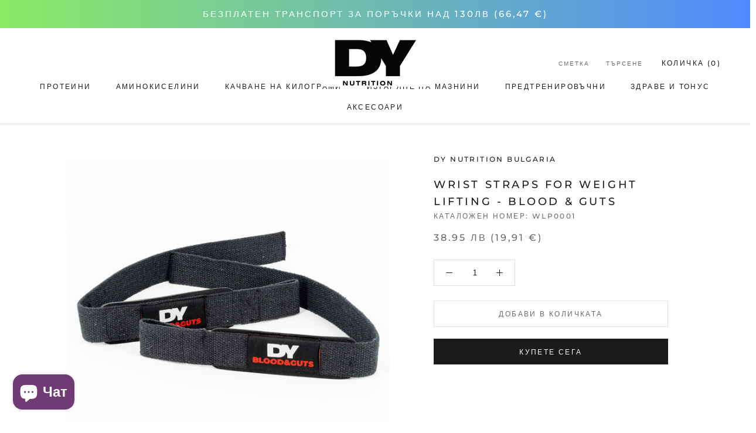

--- FILE ---
content_type: text/html; charset=utf-8
request_url: https://dynutrition.bg/collections/accessories/products/wrist-straps-for-weight-lifting-blood-guts
body_size: 22585
content:
<!doctype html>

<html class="no-js" lang="bg-BG">
  <head>
    <meta charset="utf-8"> 
    <meta http-equiv="X-UA-Compatible" content="IE=edge,chrome=1">
    <meta name="viewport" content="width=device-width, initial-scale=1.0, height=device-height, minimum-scale=1.0, maximum-scale=1.0">
    <meta name="theme-color" content="">

    <title>
      Wrist Straps for Weight Lifting - Blood &amp; Guts &ndash; DY Nutrition Bulgaria
    </title><meta name="description" content="The padded lifting straps are perfect for protecting your joints. They will help you lift heavier and safer. Key Benefits: Maintain longer grips Prevent forearm fatigue Made from high grade cotton  Perfect for any type of size"><link rel="canonical" href="https://dynutrition.bg/products/wrist-straps-for-weight-lifting-blood-guts"><link rel="shortcut icon" href="//dynutrition.bg/cdn/shop/files/favicon_96x.png?v=1630568860" type="image/png"><meta property="og:type" content="product">
  <meta property="og:title" content="Wrist Straps for Weight Lifting - Blood &amp; Guts"><meta property="og:image" content="http://dynutrition.bg/cdn/shop/products/wieght-lifting-straps-01.jpg?v=1630071667">
    <meta property="og:image:secure_url" content="https://dynutrition.bg/cdn/shop/products/wieght-lifting-straps-01.jpg?v=1630071667">
    <meta property="og:image:width" content="1200">
    <meta property="og:image:height" content="1200"><meta property="product:price:amount" content="38.95">
  <meta property="product:price:currency" content="BGN"><meta property="og:description" content="The padded lifting straps are perfect for protecting your joints. They will help you lift heavier and safer. Key Benefits: Maintain longer grips Prevent forearm fatigue Made from high grade cotton  Perfect for any type of size"><meta property="og:url" content="https://dynutrition.bg/products/wrist-straps-for-weight-lifting-blood-guts">
<meta property="og:site_name" content="DY Nutrition Bulgaria"><meta name="twitter:card" content="summary"><meta name="twitter:title" content="Wrist Straps for Weight Lifting - Blood &amp; Guts">
  <meta name="twitter:description" content="The padded lifting straps are perfect for protecting your joints. They will help you lift heavier and safer.
Key Benefits:

Maintain longer grips
Prevent forearm fatigue
Made from high grade cotton 
Perfect for any type of size
">
  <meta name="twitter:image" content="https://dynutrition.bg/cdn/shop/products/wieght-lifting-straps-01_600x600_crop_center.jpg?v=1630071667">
    <style>
  @font-face {
  font-family: Montserrat;
  font-weight: 500;
  font-style: normal;
  font-display: fallback;
  src: url("//dynutrition.bg/cdn/fonts/montserrat/montserrat_n5.07ef3781d9c78c8b93c98419da7ad4fbeebb6635.woff2") format("woff2"),
       url("//dynutrition.bg/cdn/fonts/montserrat/montserrat_n5.adf9b4bd8b0e4f55a0b203cdd84512667e0d5e4d.woff") format("woff");
}

  @font-face {
  font-family: "Nunito Sans";
  font-weight: 400;
  font-style: normal;
  font-display: fallback;
  src: url("//dynutrition.bg/cdn/fonts/nunito_sans/nunitosans_n4.0276fe080df0ca4e6a22d9cb55aed3ed5ba6b1da.woff2") format("woff2"),
       url("//dynutrition.bg/cdn/fonts/nunito_sans/nunitosans_n4.b4964bee2f5e7fd9c3826447e73afe2baad607b7.woff") format("woff");
}


  @font-face {
  font-family: "Nunito Sans";
  font-weight: 700;
  font-style: normal;
  font-display: fallback;
  src: url("//dynutrition.bg/cdn/fonts/nunito_sans/nunitosans_n7.25d963ed46da26098ebeab731e90d8802d989fa5.woff2") format("woff2"),
       url("//dynutrition.bg/cdn/fonts/nunito_sans/nunitosans_n7.d32e3219b3d2ec82285d3027bd673efc61a996c8.woff") format("woff");
}

  @font-face {
  font-family: "Nunito Sans";
  font-weight: 400;
  font-style: italic;
  font-display: fallback;
  src: url("//dynutrition.bg/cdn/fonts/nunito_sans/nunitosans_i4.6e408730afac1484cf297c30b0e67c86d17fc586.woff2") format("woff2"),
       url("//dynutrition.bg/cdn/fonts/nunito_sans/nunitosans_i4.c9b6dcbfa43622b39a5990002775a8381942ae38.woff") format("woff");
}

  @font-face {
  font-family: "Nunito Sans";
  font-weight: 700;
  font-style: italic;
  font-display: fallback;
  src: url("//dynutrition.bg/cdn/fonts/nunito_sans/nunitosans_i7.8c1124729eec046a321e2424b2acf328c2c12139.woff2") format("woff2"),
       url("//dynutrition.bg/cdn/fonts/nunito_sans/nunitosans_i7.af4cda04357273e0996d21184432bcb14651a64d.woff") format("woff");
}


  :root {
    --heading-font-family : Montserrat, sans-serif;
    --heading-font-weight : 500;
    --heading-font-style  : normal;

    --text-font-family : "Nunito Sans", sans-serif;
    --text-font-weight : 400;
    --text-font-style  : normal;

    --base-text-font-size   : 14px;
    --default-text-font-size: 14px;--background          : #ffffff;
    --background-rgb      : 255, 255, 255;
    --light-background    : #ffffff;
    --light-background-rgb: 255, 255, 255;
    --heading-color       : #1c1b1b;
    --text-color          : #1c1b1b;
    --text-color-rgb      : 28, 27, 27;
    --text-color-light    : #6a6a6a;
    --text-color-light-rgb: 106, 106, 106;
    --link-color          : #6a6a6a;
    --link-color-rgb      : 106, 106, 106;
    --border-color        : #dddddd;
    --border-color-rgb    : 221, 221, 221;

    --button-background    : #1c1b1b;
    --button-background-rgb: 28, 27, 27;
    --button-text-color    : #ffffff;

    --header-background       : #ffffff;
    --header-heading-color    : #1c1b1b;
    --header-light-text-color : #6a6a6a;
    --header-border-color     : #dddddd;

    --footer-background    : #ffffff;
    --footer-text-color    : #6a6a6a;
    --footer-heading-color : #1c1b1b;
    --footer-border-color  : #e9e9e9;

    --navigation-background      : #1c1b1b;
    --navigation-background-rgb  : 28, 27, 27;
    --navigation-text-color      : #ffffff;
    --navigation-text-color-light: rgba(255, 255, 255, 0.5);
    --navigation-border-color    : rgba(255, 255, 255, 0.25);

    --newsletter-popup-background     : #1c1b1b;
    --newsletter-popup-text-color     : #ffffff;
    --newsletter-popup-text-color-rgb : 255, 255, 255;

    --secondary-elements-background       : #1c1b1b;
    --secondary-elements-background-rgb   : 28, 27, 27;
    --secondary-elements-text-color       : #ffffff;
    --secondary-elements-text-color-light : rgba(255, 255, 255, 0.5);
    --secondary-elements-border-color     : rgba(255, 255, 255, 0.25);

    --product-sale-price-color    : #f94c43;
    --product-sale-price-color-rgb: 249, 76, 67;

    /* Shopify related variables */
    --payment-terms-background-color: #ffffff;

    /* Products */

    --horizontal-spacing-four-products-per-row: 60px;
        --horizontal-spacing-two-products-per-row : 60px;

    --vertical-spacing-four-products-per-row: 60px;
        --vertical-spacing-two-products-per-row : 75px;

    /* Animation */
    --drawer-transition-timing: cubic-bezier(0.645, 0.045, 0.355, 1);
    --header-base-height: 80px; /* We set a default for browsers that do not support CSS variables */

    /* Cursors */
    --cursor-zoom-in-svg    : url(//dynutrition.bg/cdn/shop/t/2/assets/cursor-zoom-in.svg?v=170532930330058140181623066996);
    --cursor-zoom-in-2x-svg : url(//dynutrition.bg/cdn/shop/t/2/assets/cursor-zoom-in-2x.svg?v=56685658183649387561623066996);
  }
</style>

<script>
  // IE11 does not have support for CSS variables, so we have to polyfill them
  if (!(((window || {}).CSS || {}).supports && window.CSS.supports('(--a: 0)'))) {
    const script = document.createElement('script');
    script.type = 'text/javascript';
    script.src = 'https://cdn.jsdelivr.net/npm/css-vars-ponyfill@2';
    script.onload = function() {
      cssVars({});
    };

    document.getElementsByTagName('head')[0].appendChild(script);
  }
</script>

    <script>window.performance && window.performance.mark && window.performance.mark('shopify.content_for_header.start');</script><meta id="shopify-digital-wallet" name="shopify-digital-wallet" content="/57346687141/digital_wallets/dialog">
<link rel="alternate" type="application/json+oembed" href="https://dynutrition.bg/products/wrist-straps-for-weight-lifting-blood-guts.oembed">
<script async="async" src="/checkouts/internal/preloads.js?locale=bg-BG"></script>
<script id="shopify-features" type="application/json">{"accessToken":"9c6a7401b70f3f362b3436ba6fbce7d5","betas":["rich-media-storefront-analytics"],"domain":"dynutrition.bg","predictiveSearch":true,"shopId":57346687141,"locale":"bg"}</script>
<script>var Shopify = Shopify || {};
Shopify.shop = "dy-nutrition-bulgaria.myshopify.com";
Shopify.locale = "bg-BG";
Shopify.currency = {"active":"BGN","rate":"1.0"};
Shopify.country = "BG";
Shopify.theme = {"name":"Prestige","id":123654144165,"schema_name":"Prestige","schema_version":"4.14.5","theme_store_id":855,"role":"main"};
Shopify.theme.handle = "null";
Shopify.theme.style = {"id":null,"handle":null};
Shopify.cdnHost = "dynutrition.bg/cdn";
Shopify.routes = Shopify.routes || {};
Shopify.routes.root = "/";</script>
<script type="module">!function(o){(o.Shopify=o.Shopify||{}).modules=!0}(window);</script>
<script>!function(o){function n(){var o=[];function n(){o.push(Array.prototype.slice.apply(arguments))}return n.q=o,n}var t=o.Shopify=o.Shopify||{};t.loadFeatures=n(),t.autoloadFeatures=n()}(window);</script>
<script id="shop-js-analytics" type="application/json">{"pageType":"product"}</script>
<script defer="defer" async type="module" src="//dynutrition.bg/cdn/shopifycloud/shop-js/modules/v2/client.init-shop-cart-sync_D95vQavv.bg-BG.esm.js"></script>
<script defer="defer" async type="module" src="//dynutrition.bg/cdn/shopifycloud/shop-js/modules/v2/chunk.common_CIgbXQLX.esm.js"></script>
<script defer="defer" async type="module" src="//dynutrition.bg/cdn/shopifycloud/shop-js/modules/v2/chunk.modal_C5oe1-63.esm.js"></script>
<script type="module">
  await import("//dynutrition.bg/cdn/shopifycloud/shop-js/modules/v2/client.init-shop-cart-sync_D95vQavv.bg-BG.esm.js");
await import("//dynutrition.bg/cdn/shopifycloud/shop-js/modules/v2/chunk.common_CIgbXQLX.esm.js");
await import("//dynutrition.bg/cdn/shopifycloud/shop-js/modules/v2/chunk.modal_C5oe1-63.esm.js");

  window.Shopify.SignInWithShop?.initShopCartSync?.({"fedCMEnabled":true,"windoidEnabled":true});

</script>
<script>(function() {
  var isLoaded = false;
  function asyncLoad() {
    if (isLoaded) return;
    isLoaded = true;
    var urls = ["https:\/\/static.klaviyo.com\/onsite\/js\/klaviyo.js?company_id=Y7C2uv\u0026shop=dy-nutrition-bulgaria.myshopify.com","https:\/\/static.klaviyo.com\/onsite\/js\/klaviyo.js?company_id=Y7C2uv\u0026shop=dy-nutrition-bulgaria.myshopify.com","https:\/\/d1639lhkj5l89m.cloudfront.net\/js\/storefront\/uppromote.js?shop=dy-nutrition-bulgaria.myshopify.com"];
    for (var i = 0; i < urls.length; i++) {
      var s = document.createElement('script');
      s.type = 'text/javascript';
      s.async = true;
      s.src = urls[i];
      var x = document.getElementsByTagName('script')[0];
      x.parentNode.insertBefore(s, x);
    }
  };
  if(window.attachEvent) {
    window.attachEvent('onload', asyncLoad);
  } else {
    window.addEventListener('load', asyncLoad, false);
  }
})();</script>
<script id="__st">var __st={"a":57346687141,"offset":7200,"reqid":"c6db6a11-4ae7-4319-8de7-9f1814ac4c7c-1770042998","pageurl":"dynutrition.bg\/collections\/accessories\/products\/wrist-straps-for-weight-lifting-blood-guts","u":"839571baa0c5","p":"product","rtyp":"product","rid":7006203052197};</script>
<script>window.ShopifyPaypalV4VisibilityTracking = true;</script>
<script id="captcha-bootstrap">!function(){'use strict';const t='contact',e='account',n='new_comment',o=[[t,t],['blogs',n],['comments',n],[t,'customer']],c=[[e,'customer_login'],[e,'guest_login'],[e,'recover_customer_password'],[e,'create_customer']],r=t=>t.map((([t,e])=>`form[action*='/${t}']:not([data-nocaptcha='true']) input[name='form_type'][value='${e}']`)).join(','),a=t=>()=>t?[...document.querySelectorAll(t)].map((t=>t.form)):[];function s(){const t=[...o],e=r(t);return a(e)}const i='password',u='form_key',d=['recaptcha-v3-token','g-recaptcha-response','h-captcha-response',i],f=()=>{try{return window.sessionStorage}catch{return}},m='__shopify_v',_=t=>t.elements[u];function p(t,e,n=!1){try{const o=window.sessionStorage,c=JSON.parse(o.getItem(e)),{data:r}=function(t){const{data:e,action:n}=t;return t[m]||n?{data:e,action:n}:{data:t,action:n}}(c);for(const[e,n]of Object.entries(r))t.elements[e]&&(t.elements[e].value=n);n&&o.removeItem(e)}catch(o){console.error('form repopulation failed',{error:o})}}const l='form_type',E='cptcha';function T(t){t.dataset[E]=!0}const w=window,h=w.document,L='Shopify',v='ce_forms',y='captcha';let A=!1;((t,e)=>{const n=(g='f06e6c50-85a8-45c8-87d0-21a2b65856fe',I='https://cdn.shopify.com/shopifycloud/storefront-forms-hcaptcha/ce_storefront_forms_captcha_hcaptcha.v1.5.2.iife.js',D={infoText:'Защитено с hCaptcha',privacyText:'Поверителност',termsText:'Условия'},(t,e,n)=>{const o=w[L][v],c=o.bindForm;if(c)return c(t,g,e,D).then(n);var r;o.q.push([[t,g,e,D],n]),r=I,A||(h.body.append(Object.assign(h.createElement('script'),{id:'captcha-provider',async:!0,src:r})),A=!0)});var g,I,D;w[L]=w[L]||{},w[L][v]=w[L][v]||{},w[L][v].q=[],w[L][y]=w[L][y]||{},w[L][y].protect=function(t,e){n(t,void 0,e),T(t)},Object.freeze(w[L][y]),function(t,e,n,w,h,L){const[v,y,A,g]=function(t,e,n){const i=e?o:[],u=t?c:[],d=[...i,...u],f=r(d),m=r(i),_=r(d.filter((([t,e])=>n.includes(e))));return[a(f),a(m),a(_),s()]}(w,h,L),I=t=>{const e=t.target;return e instanceof HTMLFormElement?e:e&&e.form},D=t=>v().includes(t);t.addEventListener('submit',(t=>{const e=I(t);if(!e)return;const n=D(e)&&!e.dataset.hcaptchaBound&&!e.dataset.recaptchaBound,o=_(e),c=g().includes(e)&&(!o||!o.value);(n||c)&&t.preventDefault(),c&&!n&&(function(t){try{if(!f())return;!function(t){const e=f();if(!e)return;const n=_(t);if(!n)return;const o=n.value;o&&e.removeItem(o)}(t);const e=Array.from(Array(32),(()=>Math.random().toString(36)[2])).join('');!function(t,e){_(t)||t.append(Object.assign(document.createElement('input'),{type:'hidden',name:u})),t.elements[u].value=e}(t,e),function(t,e){const n=f();if(!n)return;const o=[...t.querySelectorAll(`input[type='${i}']`)].map((({name:t})=>t)),c=[...d,...o],r={};for(const[a,s]of new FormData(t).entries())c.includes(a)||(r[a]=s);n.setItem(e,JSON.stringify({[m]:1,action:t.action,data:r}))}(t,e)}catch(e){console.error('failed to persist form',e)}}(e),e.submit())}));const S=(t,e)=>{t&&!t.dataset[E]&&(n(t,e.some((e=>e===t))),T(t))};for(const o of['focusin','change'])t.addEventListener(o,(t=>{const e=I(t);D(e)&&S(e,y())}));const B=e.get('form_key'),M=e.get(l),P=B&&M;t.addEventListener('DOMContentLoaded',(()=>{const t=y();if(P)for(const e of t)e.elements[l].value===M&&p(e,B);[...new Set([...A(),...v().filter((t=>'true'===t.dataset.shopifyCaptcha))])].forEach((e=>S(e,t)))}))}(h,new URLSearchParams(w.location.search),n,t,e,['guest_login'])})(!0,!0)}();</script>
<script integrity="sha256-4kQ18oKyAcykRKYeNunJcIwy7WH5gtpwJnB7kiuLZ1E=" data-source-attribution="shopify.loadfeatures" defer="defer" src="//dynutrition.bg/cdn/shopifycloud/storefront/assets/storefront/load_feature-a0a9edcb.js" crossorigin="anonymous"></script>
<script data-source-attribution="shopify.dynamic_checkout.dynamic.init">var Shopify=Shopify||{};Shopify.PaymentButton=Shopify.PaymentButton||{isStorefrontPortableWallets:!0,init:function(){window.Shopify.PaymentButton.init=function(){};var t=document.createElement("script");t.src="https://dynutrition.bg/cdn/shopifycloud/portable-wallets/latest/portable-wallets.bg.js",t.type="module",document.head.appendChild(t)}};
</script>
<script data-source-attribution="shopify.dynamic_checkout.buyer_consent">
  function portableWalletsHideBuyerConsent(e){var t=document.getElementById("shopify-buyer-consent"),n=document.getElementById("shopify-subscription-policy-button");t&&n&&(t.classList.add("hidden"),t.setAttribute("aria-hidden","true"),n.removeEventListener("click",e))}function portableWalletsShowBuyerConsent(e){var t=document.getElementById("shopify-buyer-consent"),n=document.getElementById("shopify-subscription-policy-button");t&&n&&(t.classList.remove("hidden"),t.removeAttribute("aria-hidden"),n.addEventListener("click",e))}window.Shopify?.PaymentButton&&(window.Shopify.PaymentButton.hideBuyerConsent=portableWalletsHideBuyerConsent,window.Shopify.PaymentButton.showBuyerConsent=portableWalletsShowBuyerConsent);
</script>
<script>
  function portableWalletsCleanup(e){e&&e.src&&console.error("Failed to load portable wallets script "+e.src);var t=document.querySelectorAll("shopify-accelerated-checkout .shopify-payment-button__skeleton, shopify-accelerated-checkout-cart .wallet-cart-button__skeleton"),e=document.getElementById("shopify-buyer-consent");for(let e=0;e<t.length;e++)t[e].remove();e&&e.remove()}function portableWalletsNotLoadedAsModule(e){e instanceof ErrorEvent&&"string"==typeof e.message&&e.message.includes("import.meta")&&"string"==typeof e.filename&&e.filename.includes("portable-wallets")&&(window.removeEventListener("error",portableWalletsNotLoadedAsModule),window.Shopify.PaymentButton.failedToLoad=e,"loading"===document.readyState?document.addEventListener("DOMContentLoaded",window.Shopify.PaymentButton.init):window.Shopify.PaymentButton.init())}window.addEventListener("error",portableWalletsNotLoadedAsModule);
</script>

<script type="module" src="https://dynutrition.bg/cdn/shopifycloud/portable-wallets/latest/portable-wallets.bg.js" onError="portableWalletsCleanup(this)" crossorigin="anonymous"></script>
<script nomodule>
  document.addEventListener("DOMContentLoaded", portableWalletsCleanup);
</script>

<link id="shopify-accelerated-checkout-styles" rel="stylesheet" media="screen" href="https://dynutrition.bg/cdn/shopifycloud/portable-wallets/latest/accelerated-checkout-backwards-compat.css" crossorigin="anonymous">
<style id="shopify-accelerated-checkout-cart">
        #shopify-buyer-consent {
  margin-top: 1em;
  display: inline-block;
  width: 100%;
}

#shopify-buyer-consent.hidden {
  display: none;
}

#shopify-subscription-policy-button {
  background: none;
  border: none;
  padding: 0;
  text-decoration: underline;
  font-size: inherit;
  cursor: pointer;
}

#shopify-subscription-policy-button::before {
  box-shadow: none;
}

      </style>

<script>window.performance && window.performance.mark && window.performance.mark('shopify.content_for_header.end');</script>

    <link rel="stylesheet" href="//dynutrition.bg/cdn/shop/t/2/assets/theme.css?v=154997037693174636391653915349">

    <script>// This allows to expose several variables to the global scope, to be used in scripts
      window.theme = {
        pageType: "product",
        moneyFormat: "{{amount}} лв",
        moneyWithCurrencyFormat: "{{amount}} лв BGN",
        productImageSize: "natural",
        searchMode: "product,article",
        showPageTransition: false,
        showElementStaggering: true,
        showImageZooming: true
      };

      window.routes = {
        rootUrl: "\/",
        rootUrlWithoutSlash: '',
        cartUrl: "\/cart",
        cartAddUrl: "\/cart\/add",
        cartChangeUrl: "\/cart\/change",
        searchUrl: "\/search",
        productRecommendationsUrl: "\/recommendations\/products"
      };

      window.languages = {
        cartAddNote: "Добавете бележка към поръчката",
        cartEditNote: "Редактиране на бележката към поръчката",
        productImageLoadingError: "Това изображение не може да се зареди. Моля, опитайте да презаредите страницата.",
        productFormAddToCart: "Добави в количката",
        productFormUnavailable: "Не е наличен",
        productFormSoldOut: "Очаквайте скоро",
        shippingEstimatorOneResult: "Налична 1 опция:",
        shippingEstimatorMoreResults: "{{count}} налични опции:",
        shippingEstimatorNoResults: "Не може да се намери доставка"
      };

      window.lazySizesConfig = {
        loadHidden: false,
        hFac: 0.5,
        expFactor: 2,
        ricTimeout: 150,
        lazyClass: 'Image--lazyLoad',
        loadingClass: 'Image--lazyLoading',
        loadedClass: 'Image--lazyLoaded'
      };

      document.documentElement.className = document.documentElement.className.replace('no-js', 'js');
      document.documentElement.style.setProperty('--window-height', window.innerHeight + 'px');

      // We do a quick detection of some features (we could use Modernizr but for so little...)
      (function() {
        document.documentElement.className += ((window.CSS && window.CSS.supports('(position: sticky) or (position: -webkit-sticky)')) ? ' supports-sticky' : ' no-supports-sticky');
        document.documentElement.className += (window.matchMedia('(-moz-touch-enabled: 1), (hover: none)')).matches ? ' no-supports-hover' : ' supports-hover';
      }());
    </script>

    <script src="//dynutrition.bg/cdn/shop/t/2/assets/lazysizes.min.js?v=174358363404432586981623066978" async></script><script src="https://polyfill-fastly.net/v3/polyfill.min.js?unknown=polyfill&features=fetch,Element.prototype.closest,Element.prototype.remove,Element.prototype.classList,Array.prototype.includes,Array.prototype.fill,Object.assign,CustomEvent,IntersectionObserver,IntersectionObserverEntry,URL" defer></script>
    <script src="//dynutrition.bg/cdn/shop/t/2/assets/libs.min.js?v=26178543184394469741623066977" defer></script>
    <script src="//dynutrition.bg/cdn/shop/t/2/assets/theme.min.js?v=67427764916843642421625497763" defer></script>
    <script src="//dynutrition.bg/cdn/shop/t/2/assets/custom.js?v=183944157590872491501623066981" defer></script>

    <script>
      (function () {
        window.onpageshow = function() {
          if (window.theme.showPageTransition) {
            var pageTransition = document.querySelector('.PageTransition');

            if (pageTransition) {
              pageTransition.style.visibility = 'visible';
              pageTransition.style.opacity = '0';
            }
          }

          // When the page is loaded from the cache, we have to reload the cart content
          document.documentElement.dispatchEvent(new CustomEvent('cart:refresh', {
            bubbles: true
          }));
        };
      })();
    </script>

    
  <script type="application/ld+json">
  {
    "@context": "http://schema.org",
    "@type": "Product",
    "offers": [{
          "@type": "Offer",
          "name": "Default Title",
          "availability":"https://schema.org/InStock",
          "price": 38.95,
          "priceCurrency": "BGN",
          "priceValidUntil": "2026-02-12","sku": "WLP0001","url": "/products/wrist-straps-for-weight-lifting-blood-guts?variant=40672330383525"
        }
],
    "brand": {
      "name": "DY Nutrition Bulgaria"
    },
    "name": "Wrist Straps for Weight Lifting - Blood \u0026 Guts",
    "description": "The padded lifting straps are perfect for protecting your joints. They will help you lift heavier and safer.\nKey Benefits:\n\nMaintain longer grips\nPrevent forearm fatigue\nMade from high grade cotton \nPerfect for any type of size\n",
    "category": "Clothing",
    "url": "/products/wrist-straps-for-weight-lifting-blood-guts",
    "sku": "WLP0001",
    "image": {
      "@type": "ImageObject",
      "url": "https://dynutrition.bg/cdn/shop/products/wieght-lifting-straps-01_1024x.jpg?v=1630071667",
      "image": "https://dynutrition.bg/cdn/shop/products/wieght-lifting-straps-01_1024x.jpg?v=1630071667",
      "name": "Wrist Straps for Weight Lifting - Blood \u0026 Guts",
      "width": "1024",
      "height": "1024"
    }
  }
  </script>



  <script type="application/ld+json">
  {
    "@context": "http://schema.org",
    "@type": "BreadcrumbList",
  "itemListElement": [{
      "@type": "ListItem",
      "position": 1,
      "name": "Translation missing: bg-BG.general.breadcrumb.home",
      "item": "https://dynutrition.bg"
    },{
          "@type": "ListItem",
          "position": 2,
          "name": "Аксесоари",
          "item": "https://dynutrition.bg/collections/accessories"
        }, {
          "@type": "ListItem",
          "position": 3,
          "name": "Wrist Straps for Weight Lifting - Blood \u0026 Guts",
          "item": "https://dynutrition.bg/collections/accessories/products/wrist-straps-for-weight-lifting-blood-guts"
        }]
  }
  </script>

  

<script src="https://cdn.shopify.com/extensions/e8878072-2f6b-4e89-8082-94b04320908d/inbox-1254/assets/inbox-chat-loader.js" type="text/javascript" defer="defer"></script>
<link href="https://monorail-edge.shopifysvc.com" rel="dns-prefetch">
<script>(function(){if ("sendBeacon" in navigator && "performance" in window) {try {var session_token_from_headers = performance.getEntriesByType('navigation')[0].serverTiming.find(x => x.name == '_s').description;} catch {var session_token_from_headers = undefined;}var session_cookie_matches = document.cookie.match(/_shopify_s=([^;]*)/);var session_token_from_cookie = session_cookie_matches && session_cookie_matches.length === 2 ? session_cookie_matches[1] : "";var session_token = session_token_from_headers || session_token_from_cookie || "";function handle_abandonment_event(e) {var entries = performance.getEntries().filter(function(entry) {return /monorail-edge.shopifysvc.com/.test(entry.name);});if (!window.abandonment_tracked && entries.length === 0) {window.abandonment_tracked = true;var currentMs = Date.now();var navigation_start = performance.timing.navigationStart;var payload = {shop_id: 57346687141,url: window.location.href,navigation_start,duration: currentMs - navigation_start,session_token,page_type: "product"};window.navigator.sendBeacon("https://monorail-edge.shopifysvc.com/v1/produce", JSON.stringify({schema_id: "online_store_buyer_site_abandonment/1.1",payload: payload,metadata: {event_created_at_ms: currentMs,event_sent_at_ms: currentMs}}));}}window.addEventListener('pagehide', handle_abandonment_event);}}());</script>
<script id="web-pixels-manager-setup">(function e(e,d,r,n,o){if(void 0===o&&(o={}),!Boolean(null===(a=null===(i=window.Shopify)||void 0===i?void 0:i.analytics)||void 0===a?void 0:a.replayQueue)){var i,a;window.Shopify=window.Shopify||{};var t=window.Shopify;t.analytics=t.analytics||{};var s=t.analytics;s.replayQueue=[],s.publish=function(e,d,r){return s.replayQueue.push([e,d,r]),!0};try{self.performance.mark("wpm:start")}catch(e){}var l=function(){var e={modern:/Edge?\/(1{2}[4-9]|1[2-9]\d|[2-9]\d{2}|\d{4,})\.\d+(\.\d+|)|Firefox\/(1{2}[4-9]|1[2-9]\d|[2-9]\d{2}|\d{4,})\.\d+(\.\d+|)|Chrom(ium|e)\/(9{2}|\d{3,})\.\d+(\.\d+|)|(Maci|X1{2}).+ Version\/(15\.\d+|(1[6-9]|[2-9]\d|\d{3,})\.\d+)([,.]\d+|)( \(\w+\)|)( Mobile\/\w+|) Safari\/|Chrome.+OPR\/(9{2}|\d{3,})\.\d+\.\d+|(CPU[ +]OS|iPhone[ +]OS|CPU[ +]iPhone|CPU IPhone OS|CPU iPad OS)[ +]+(15[._]\d+|(1[6-9]|[2-9]\d|\d{3,})[._]\d+)([._]\d+|)|Android:?[ /-](13[3-9]|1[4-9]\d|[2-9]\d{2}|\d{4,})(\.\d+|)(\.\d+|)|Android.+Firefox\/(13[5-9]|1[4-9]\d|[2-9]\d{2}|\d{4,})\.\d+(\.\d+|)|Android.+Chrom(ium|e)\/(13[3-9]|1[4-9]\d|[2-9]\d{2}|\d{4,})\.\d+(\.\d+|)|SamsungBrowser\/([2-9]\d|\d{3,})\.\d+/,legacy:/Edge?\/(1[6-9]|[2-9]\d|\d{3,})\.\d+(\.\d+|)|Firefox\/(5[4-9]|[6-9]\d|\d{3,})\.\d+(\.\d+|)|Chrom(ium|e)\/(5[1-9]|[6-9]\d|\d{3,})\.\d+(\.\d+|)([\d.]+$|.*Safari\/(?![\d.]+ Edge\/[\d.]+$))|(Maci|X1{2}).+ Version\/(10\.\d+|(1[1-9]|[2-9]\d|\d{3,})\.\d+)([,.]\d+|)( \(\w+\)|)( Mobile\/\w+|) Safari\/|Chrome.+OPR\/(3[89]|[4-9]\d|\d{3,})\.\d+\.\d+|(CPU[ +]OS|iPhone[ +]OS|CPU[ +]iPhone|CPU IPhone OS|CPU iPad OS)[ +]+(10[._]\d+|(1[1-9]|[2-9]\d|\d{3,})[._]\d+)([._]\d+|)|Android:?[ /-](13[3-9]|1[4-9]\d|[2-9]\d{2}|\d{4,})(\.\d+|)(\.\d+|)|Mobile Safari.+OPR\/([89]\d|\d{3,})\.\d+\.\d+|Android.+Firefox\/(13[5-9]|1[4-9]\d|[2-9]\d{2}|\d{4,})\.\d+(\.\d+|)|Android.+Chrom(ium|e)\/(13[3-9]|1[4-9]\d|[2-9]\d{2}|\d{4,})\.\d+(\.\d+|)|Android.+(UC? ?Browser|UCWEB|U3)[ /]?(15\.([5-9]|\d{2,})|(1[6-9]|[2-9]\d|\d{3,})\.\d+)\.\d+|SamsungBrowser\/(5\.\d+|([6-9]|\d{2,})\.\d+)|Android.+MQ{2}Browser\/(14(\.(9|\d{2,})|)|(1[5-9]|[2-9]\d|\d{3,})(\.\d+|))(\.\d+|)|K[Aa][Ii]OS\/(3\.\d+|([4-9]|\d{2,})\.\d+)(\.\d+|)/},d=e.modern,r=e.legacy,n=navigator.userAgent;return n.match(d)?"modern":n.match(r)?"legacy":"unknown"}(),u="modern"===l?"modern":"legacy",c=(null!=n?n:{modern:"",legacy:""})[u],f=function(e){return[e.baseUrl,"/wpm","/b",e.hashVersion,"modern"===e.buildTarget?"m":"l",".js"].join("")}({baseUrl:d,hashVersion:r,buildTarget:u}),m=function(e){var d=e.version,r=e.bundleTarget,n=e.surface,o=e.pageUrl,i=e.monorailEndpoint;return{emit:function(e){var a=e.status,t=e.errorMsg,s=(new Date).getTime(),l=JSON.stringify({metadata:{event_sent_at_ms:s},events:[{schema_id:"web_pixels_manager_load/3.1",payload:{version:d,bundle_target:r,page_url:o,status:a,surface:n,error_msg:t},metadata:{event_created_at_ms:s}}]});if(!i)return console&&console.warn&&console.warn("[Web Pixels Manager] No Monorail endpoint provided, skipping logging."),!1;try{return self.navigator.sendBeacon.bind(self.navigator)(i,l)}catch(e){}var u=new XMLHttpRequest;try{return u.open("POST",i,!0),u.setRequestHeader("Content-Type","text/plain"),u.send(l),!0}catch(e){return console&&console.warn&&console.warn("[Web Pixels Manager] Got an unhandled error while logging to Monorail."),!1}}}}({version:r,bundleTarget:l,surface:e.surface,pageUrl:self.location.href,monorailEndpoint:e.monorailEndpoint});try{o.browserTarget=l,function(e){var d=e.src,r=e.async,n=void 0===r||r,o=e.onload,i=e.onerror,a=e.sri,t=e.scriptDataAttributes,s=void 0===t?{}:t,l=document.createElement("script"),u=document.querySelector("head"),c=document.querySelector("body");if(l.async=n,l.src=d,a&&(l.integrity=a,l.crossOrigin="anonymous"),s)for(var f in s)if(Object.prototype.hasOwnProperty.call(s,f))try{l.dataset[f]=s[f]}catch(e){}if(o&&l.addEventListener("load",o),i&&l.addEventListener("error",i),u)u.appendChild(l);else{if(!c)throw new Error("Did not find a head or body element to append the script");c.appendChild(l)}}({src:f,async:!0,onload:function(){if(!function(){var e,d;return Boolean(null===(d=null===(e=window.Shopify)||void 0===e?void 0:e.analytics)||void 0===d?void 0:d.initialized)}()){var d=window.webPixelsManager.init(e)||void 0;if(d){var r=window.Shopify.analytics;r.replayQueue.forEach((function(e){var r=e[0],n=e[1],o=e[2];d.publishCustomEvent(r,n,o)})),r.replayQueue=[],r.publish=d.publishCustomEvent,r.visitor=d.visitor,r.initialized=!0}}},onerror:function(){return m.emit({status:"failed",errorMsg:"".concat(f," has failed to load")})},sri:function(e){var d=/^sha384-[A-Za-z0-9+/=]+$/;return"string"==typeof e&&d.test(e)}(c)?c:"",scriptDataAttributes:o}),m.emit({status:"loading"})}catch(e){m.emit({status:"failed",errorMsg:(null==e?void 0:e.message)||"Unknown error"})}}})({shopId: 57346687141,storefrontBaseUrl: "https://dynutrition.bg",extensionsBaseUrl: "https://extensions.shopifycdn.com/cdn/shopifycloud/web-pixels-manager",monorailEndpoint: "https://monorail-edge.shopifysvc.com/unstable/produce_batch",surface: "storefront-renderer",enabledBetaFlags: ["2dca8a86"],webPixelsConfigList: [{"id":"2333704578","configuration":"{\"shopId\":\"41578\",\"env\":\"production\",\"metaData\":\"[]\"}","eventPayloadVersion":"v1","runtimeContext":"STRICT","scriptVersion":"c5d4d7bbb4a4a4292a8a7b5334af7e3d","type":"APP","apiClientId":2773553,"privacyPurposes":[],"dataSharingAdjustments":{"protectedCustomerApprovalScopes":["read_customer_address","read_customer_email","read_customer_name","read_customer_personal_data","read_customer_phone"]}},{"id":"1046905156","configuration":"{\"config\":\"{\\\"pixel_id\\\":\\\"G-WCT7Z368Q4\\\",\\\"gtag_events\\\":[{\\\"type\\\":\\\"purchase\\\",\\\"action_label\\\":\\\"G-WCT7Z368Q4\\\"},{\\\"type\\\":\\\"page_view\\\",\\\"action_label\\\":\\\"G-WCT7Z368Q4\\\"},{\\\"type\\\":\\\"view_item\\\",\\\"action_label\\\":\\\"G-WCT7Z368Q4\\\"},{\\\"type\\\":\\\"search\\\",\\\"action_label\\\":\\\"G-WCT7Z368Q4\\\"},{\\\"type\\\":\\\"add_to_cart\\\",\\\"action_label\\\":\\\"G-WCT7Z368Q4\\\"},{\\\"type\\\":\\\"begin_checkout\\\",\\\"action_label\\\":\\\"G-WCT7Z368Q4\\\"},{\\\"type\\\":\\\"add_payment_info\\\",\\\"action_label\\\":\\\"G-WCT7Z368Q4\\\"}],\\\"enable_monitoring_mode\\\":false}\"}","eventPayloadVersion":"v1","runtimeContext":"OPEN","scriptVersion":"b2a88bafab3e21179ed38636efcd8a93","type":"APP","apiClientId":1780363,"privacyPurposes":[],"dataSharingAdjustments":{"protectedCustomerApprovalScopes":["read_customer_address","read_customer_email","read_customer_name","read_customer_personal_data","read_customer_phone"]}},{"id":"455278916","configuration":"{\"pixel_id\":\"397966111593494\",\"pixel_type\":\"facebook_pixel\",\"metaapp_system_user_token\":\"-\"}","eventPayloadVersion":"v1","runtimeContext":"OPEN","scriptVersion":"ca16bc87fe92b6042fbaa3acc2fbdaa6","type":"APP","apiClientId":2329312,"privacyPurposes":["ANALYTICS","MARKETING","SALE_OF_DATA"],"dataSharingAdjustments":{"protectedCustomerApprovalScopes":["read_customer_address","read_customer_email","read_customer_name","read_customer_personal_data","read_customer_phone"]}},{"id":"189366658","eventPayloadVersion":"v1","runtimeContext":"LAX","scriptVersion":"1","type":"CUSTOM","privacyPurposes":["ANALYTICS"],"name":"Google Analytics tag (migrated)"},{"id":"shopify-app-pixel","configuration":"{}","eventPayloadVersion":"v1","runtimeContext":"STRICT","scriptVersion":"0450","apiClientId":"shopify-pixel","type":"APP","privacyPurposes":["ANALYTICS","MARKETING"]},{"id":"shopify-custom-pixel","eventPayloadVersion":"v1","runtimeContext":"LAX","scriptVersion":"0450","apiClientId":"shopify-pixel","type":"CUSTOM","privacyPurposes":["ANALYTICS","MARKETING"]}],isMerchantRequest: false,initData: {"shop":{"name":"DY Nutrition Bulgaria","paymentSettings":{"currencyCode":"BGN"},"myshopifyDomain":"dy-nutrition-bulgaria.myshopify.com","countryCode":"RO","storefrontUrl":"https:\/\/dynutrition.bg"},"customer":null,"cart":null,"checkout":null,"productVariants":[{"price":{"amount":38.95,"currencyCode":"BGN"},"product":{"title":"Wrist Straps for Weight Lifting - Blood \u0026 Guts","vendor":"DY Nutrition Bulgaria","id":"7006203052197","untranslatedTitle":"Wrist Straps for Weight Lifting - Blood \u0026 Guts","url":"\/products\/wrist-straps-for-weight-lifting-blood-guts","type":"Clothing"},"id":"40672330383525","image":{"src":"\/\/dynutrition.bg\/cdn\/shop\/products\/wieght-lifting-straps-01.jpg?v=1630071667"},"sku":"WLP0001","title":"Default Title","untranslatedTitle":"Default Title"}],"purchasingCompany":null},},"https://dynutrition.bg/cdn","1d2a099fw23dfb22ep557258f5m7a2edbae",{"modern":"","legacy":""},{"shopId":"57346687141","storefrontBaseUrl":"https:\/\/dynutrition.bg","extensionBaseUrl":"https:\/\/extensions.shopifycdn.com\/cdn\/shopifycloud\/web-pixels-manager","surface":"storefront-renderer","enabledBetaFlags":"[\"2dca8a86\"]","isMerchantRequest":"false","hashVersion":"1d2a099fw23dfb22ep557258f5m7a2edbae","publish":"custom","events":"[[\"page_viewed\",{}],[\"product_viewed\",{\"productVariant\":{\"price\":{\"amount\":38.95,\"currencyCode\":\"BGN\"},\"product\":{\"title\":\"Wrist Straps for Weight Lifting - Blood \u0026 Guts\",\"vendor\":\"DY Nutrition Bulgaria\",\"id\":\"7006203052197\",\"untranslatedTitle\":\"Wrist Straps for Weight Lifting - Blood \u0026 Guts\",\"url\":\"\/products\/wrist-straps-for-weight-lifting-blood-guts\",\"type\":\"Clothing\"},\"id\":\"40672330383525\",\"image\":{\"src\":\"\/\/dynutrition.bg\/cdn\/shop\/products\/wieght-lifting-straps-01.jpg?v=1630071667\"},\"sku\":\"WLP0001\",\"title\":\"Default Title\",\"untranslatedTitle\":\"Default Title\"}}]]"});</script><script>
  window.ShopifyAnalytics = window.ShopifyAnalytics || {};
  window.ShopifyAnalytics.meta = window.ShopifyAnalytics.meta || {};
  window.ShopifyAnalytics.meta.currency = 'BGN';
  var meta = {"product":{"id":7006203052197,"gid":"gid:\/\/shopify\/Product\/7006203052197","vendor":"DY Nutrition Bulgaria","type":"Clothing","handle":"wrist-straps-for-weight-lifting-blood-guts","variants":[{"id":40672330383525,"price":3895,"name":"Wrist Straps for Weight Lifting - Blood \u0026 Guts","public_title":null,"sku":"WLP0001"}],"remote":false},"page":{"pageType":"product","resourceType":"product","resourceId":7006203052197,"requestId":"c6db6a11-4ae7-4319-8de7-9f1814ac4c7c-1770042998"}};
  for (var attr in meta) {
    window.ShopifyAnalytics.meta[attr] = meta[attr];
  }
</script>
<script class="analytics">
  (function () {
    var customDocumentWrite = function(content) {
      var jquery = null;

      if (window.jQuery) {
        jquery = window.jQuery;
      } else if (window.Checkout && window.Checkout.$) {
        jquery = window.Checkout.$;
      }

      if (jquery) {
        jquery('body').append(content);
      }
    };

    var hasLoggedConversion = function(token) {
      if (token) {
        return document.cookie.indexOf('loggedConversion=' + token) !== -1;
      }
      return false;
    }

    var setCookieIfConversion = function(token) {
      if (token) {
        var twoMonthsFromNow = new Date(Date.now());
        twoMonthsFromNow.setMonth(twoMonthsFromNow.getMonth() + 2);

        document.cookie = 'loggedConversion=' + token + '; expires=' + twoMonthsFromNow;
      }
    }

    var trekkie = window.ShopifyAnalytics.lib = window.trekkie = window.trekkie || [];
    if (trekkie.integrations) {
      return;
    }
    trekkie.methods = [
      'identify',
      'page',
      'ready',
      'track',
      'trackForm',
      'trackLink'
    ];
    trekkie.factory = function(method) {
      return function() {
        var args = Array.prototype.slice.call(arguments);
        args.unshift(method);
        trekkie.push(args);
        return trekkie;
      };
    };
    for (var i = 0; i < trekkie.methods.length; i++) {
      var key = trekkie.methods[i];
      trekkie[key] = trekkie.factory(key);
    }
    trekkie.load = function(config) {
      trekkie.config = config || {};
      trekkie.config.initialDocumentCookie = document.cookie;
      var first = document.getElementsByTagName('script')[0];
      var script = document.createElement('script');
      script.type = 'text/javascript';
      script.onerror = function(e) {
        var scriptFallback = document.createElement('script');
        scriptFallback.type = 'text/javascript';
        scriptFallback.onerror = function(error) {
                var Monorail = {
      produce: function produce(monorailDomain, schemaId, payload) {
        var currentMs = new Date().getTime();
        var event = {
          schema_id: schemaId,
          payload: payload,
          metadata: {
            event_created_at_ms: currentMs,
            event_sent_at_ms: currentMs
          }
        };
        return Monorail.sendRequest("https://" + monorailDomain + "/v1/produce", JSON.stringify(event));
      },
      sendRequest: function sendRequest(endpointUrl, payload) {
        // Try the sendBeacon API
        if (window && window.navigator && typeof window.navigator.sendBeacon === 'function' && typeof window.Blob === 'function' && !Monorail.isIos12()) {
          var blobData = new window.Blob([payload], {
            type: 'text/plain'
          });

          if (window.navigator.sendBeacon(endpointUrl, blobData)) {
            return true;
          } // sendBeacon was not successful

        } // XHR beacon

        var xhr = new XMLHttpRequest();

        try {
          xhr.open('POST', endpointUrl);
          xhr.setRequestHeader('Content-Type', 'text/plain');
          xhr.send(payload);
        } catch (e) {
          console.log(e);
        }

        return false;
      },
      isIos12: function isIos12() {
        return window.navigator.userAgent.lastIndexOf('iPhone; CPU iPhone OS 12_') !== -1 || window.navigator.userAgent.lastIndexOf('iPad; CPU OS 12_') !== -1;
      }
    };
    Monorail.produce('monorail-edge.shopifysvc.com',
      'trekkie_storefront_load_errors/1.1',
      {shop_id: 57346687141,
      theme_id: 123654144165,
      app_name: "storefront",
      context_url: window.location.href,
      source_url: "//dynutrition.bg/cdn/s/trekkie.storefront.c59ea00e0474b293ae6629561379568a2d7c4bba.min.js"});

        };
        scriptFallback.async = true;
        scriptFallback.src = '//dynutrition.bg/cdn/s/trekkie.storefront.c59ea00e0474b293ae6629561379568a2d7c4bba.min.js';
        first.parentNode.insertBefore(scriptFallback, first);
      };
      script.async = true;
      script.src = '//dynutrition.bg/cdn/s/trekkie.storefront.c59ea00e0474b293ae6629561379568a2d7c4bba.min.js';
      first.parentNode.insertBefore(script, first);
    };
    trekkie.load(
      {"Trekkie":{"appName":"storefront","development":false,"defaultAttributes":{"shopId":57346687141,"isMerchantRequest":null,"themeId":123654144165,"themeCityHash":"12431461410519154628","contentLanguage":"bg-BG","currency":"BGN"},"isServerSideCookieWritingEnabled":true,"monorailRegion":"shop_domain","enabledBetaFlags":["65f19447","b5387b81"]},"Session Attribution":{},"S2S":{"facebookCapiEnabled":true,"source":"trekkie-storefront-renderer","apiClientId":580111}}
    );

    var loaded = false;
    trekkie.ready(function() {
      if (loaded) return;
      loaded = true;

      window.ShopifyAnalytics.lib = window.trekkie;

      var originalDocumentWrite = document.write;
      document.write = customDocumentWrite;
      try { window.ShopifyAnalytics.merchantGoogleAnalytics.call(this); } catch(error) {};
      document.write = originalDocumentWrite;

      window.ShopifyAnalytics.lib.page(null,{"pageType":"product","resourceType":"product","resourceId":7006203052197,"requestId":"c6db6a11-4ae7-4319-8de7-9f1814ac4c7c-1770042998","shopifyEmitted":true});

      var match = window.location.pathname.match(/checkouts\/(.+)\/(thank_you|post_purchase)/)
      var token = match? match[1]: undefined;
      if (!hasLoggedConversion(token)) {
        setCookieIfConversion(token);
        window.ShopifyAnalytics.lib.track("Viewed Product",{"currency":"BGN","variantId":40672330383525,"productId":7006203052197,"productGid":"gid:\/\/shopify\/Product\/7006203052197","name":"Wrist Straps for Weight Lifting - Blood \u0026 Guts","price":"38.95","sku":"WLP0001","brand":"DY Nutrition Bulgaria","variant":null,"category":"Clothing","nonInteraction":true,"remote":false},undefined,undefined,{"shopifyEmitted":true});
      window.ShopifyAnalytics.lib.track("monorail:\/\/trekkie_storefront_viewed_product\/1.1",{"currency":"BGN","variantId":40672330383525,"productId":7006203052197,"productGid":"gid:\/\/shopify\/Product\/7006203052197","name":"Wrist Straps for Weight Lifting - Blood \u0026 Guts","price":"38.95","sku":"WLP0001","brand":"DY Nutrition Bulgaria","variant":null,"category":"Clothing","nonInteraction":true,"remote":false,"referer":"https:\/\/dynutrition.bg\/collections\/accessories\/products\/wrist-straps-for-weight-lifting-blood-guts"});
      }
    });


        var eventsListenerScript = document.createElement('script');
        eventsListenerScript.async = true;
        eventsListenerScript.src = "//dynutrition.bg/cdn/shopifycloud/storefront/assets/shop_events_listener-3da45d37.js";
        document.getElementsByTagName('head')[0].appendChild(eventsListenerScript);

})();</script>
  <script>
  if (!window.ga || (window.ga && typeof window.ga !== 'function')) {
    window.ga = function ga() {
      (window.ga.q = window.ga.q || []).push(arguments);
      if (window.Shopify && window.Shopify.analytics && typeof window.Shopify.analytics.publish === 'function') {
        window.Shopify.analytics.publish("ga_stub_called", {}, {sendTo: "google_osp_migration"});
      }
      console.error("Shopify's Google Analytics stub called with:", Array.from(arguments), "\nSee https://help.shopify.com/manual/promoting-marketing/pixels/pixel-migration#google for more information.");
    };
    if (window.Shopify && window.Shopify.analytics && typeof window.Shopify.analytics.publish === 'function') {
      window.Shopify.analytics.publish("ga_stub_initialized", {}, {sendTo: "google_osp_migration"});
    }
  }
</script>
<script
  defer
  src="https://dynutrition.bg/cdn/shopifycloud/perf-kit/shopify-perf-kit-3.1.0.min.js"
  data-application="storefront-renderer"
  data-shop-id="57346687141"
  data-render-region="gcp-us-east1"
  data-page-type="product"
  data-theme-instance-id="123654144165"
  data-theme-name="Prestige"
  data-theme-version="4.14.5"
  data-monorail-region="shop_domain"
  data-resource-timing-sampling-rate="10"
  data-shs="true"
  data-shs-beacon="true"
  data-shs-export-with-fetch="true"
  data-shs-logs-sample-rate="1"
  data-shs-beacon-endpoint="https://dynutrition.bg/api/collect"
></script>
</head><body class="prestige--v4 features--heading-small features--heading-uppercase features--show-button-transition features--show-image-zooming features--show-element-staggering  template-product">
    <a class="PageSkipLink u-visually-hidden" href="#main">Към съдържанието</a>
    <span class="LoadingBar"></span>
    <div class="PageOverlay"></div><div id="shopify-section-popup" class="shopify-section"></div>
    <div id="shopify-section-sidebar-menu" class="shopify-section"><section id="sidebar-menu" class="SidebarMenu Drawer Drawer--small Drawer--fromLeft" aria-hidden="true" data-section-id="sidebar-menu" data-section-type="sidebar-menu">
    <header class="Drawer__Header" data-drawer-animated-left>
      <button class="Drawer__Close Icon-Wrapper--clickable" data-action="close-drawer" data-drawer-id="sidebar-menu" aria-label="Затваряне на навигацията"><svg class="Icon Icon--close" role="presentation" viewBox="0 0 16 14">
      <path d="M15 0L1 14m14 0L1 0" stroke="currentColor" fill="none" fill-rule="evenodd"></path>
    </svg></button>
    </header>

    <div class="Drawer__Content">
      <div class="Drawer__Main" data-drawer-animated-left data-scrollable>
        <div class="Drawer__Container">
          <nav class="SidebarMenu__Nav SidebarMenu__Nav--primary" aria-label="Навигация в страничната лента"><div class="Collapsible"><button class="Collapsible__Button Heading u-h6" data-action="toggle-collapsible" aria-expanded="false">Протеини<span class="Collapsible__Plus"></span>
                  </button>

                  <div class="Collapsible__Inner">
                    <div class="Collapsible__Content"><div class="Collapsible"><a href="/collections/whey-protein-1" class="Collapsible__Button Heading Text--subdued Link Link--primary u-h7">Суроватъчни</a></div><div class="Collapsible"><a href="/collections/protein-matrix-1" class="Collapsible__Button Heading Text--subdued Link Link--primary u-h7">Матрици</a></div><div class="Collapsible"><a href="/collections/vegan-protein-1" class="Collapsible__Button Heading Text--subdued Link Link--primary u-h7">Веган</a></div><div class="Collapsible"><a href="/collections/protein-bar" class="Collapsible__Button Heading Text--subdued Link Link--primary u-h7">Протеинови десерти</a></div></div>
                  </div></div><div class="Collapsible"><button class="Collapsible__Button Heading u-h6" data-action="toggle-collapsible" aria-expanded="false">Аминокиселини<span class="Collapsible__Plus"></span>
                  </button>

                  <div class="Collapsible__Inner">
                    <div class="Collapsible__Content"><div class="Collapsible"><a href="/collections/bcaa" class="Collapsible__Button Heading Text--subdued Link Link--primary u-h7">BCAA</a></div><div class="Collapsible"><a href="/collections/glutamine-1" class="Collapsible__Button Heading Text--subdued Link Link--primary u-h7">Глутамин</a></div><div class="Collapsible"><a href="/collections/essential-amino-acids" class="Collapsible__Button Heading Text--subdued Link Link--primary u-h7">Есенциални аминокиселини</a></div></div>
                  </div></div><div class="Collapsible"><button class="Collapsible__Button Heading u-h6" data-action="toggle-collapsible" aria-expanded="false">Качване на килограми<span class="Collapsible__Plus"></span>
                  </button>

                  <div class="Collapsible__Inner">
                    <div class="Collapsible__Content"><div class="Collapsible"><a href="/collections/mass-gainers" class="Collapsible__Button Heading Text--subdued Link Link--primary u-h7">Гейнъри</a></div><div class="Collapsible"><a href="/collections/creatine-1" class="Collapsible__Button Heading Text--subdued Link Link--primary u-h7">Креатин</a></div></div>
                  </div></div><div class="Collapsible"><button class="Collapsible__Button Heading u-h6" data-action="toggle-collapsible" aria-expanded="false">Изгаряне на мазнини<span class="Collapsible__Plus"></span>
                  </button>

                  <div class="Collapsible__Inner">
                    <div class="Collapsible__Content"><div class="Collapsible"><a href="/collections/%D1%82%D0%B5%D1%80%D0%BC%D0%BE%D0%B3%D0%B5%D0%BD%D0%BD%D0%B8-%D1%84%D0%B5%D1%82%D0%B1%D1%8A%D1%80%D0%BD%D1%8A%D1%80%D0%B8" class="Collapsible__Button Heading Text--subdued Link Link--primary u-h7">Термогенни фетбърнъри</a></div><div class="Collapsible"><a href="/collections/l-carnitine" class="Collapsible__Button Heading Text--subdued Link Link--primary u-h7">Л-Карнитин</a></div><div class="Collapsible"><a href="/collections/cla" class="Collapsible__Button Heading Text--subdued Link Link--primary u-h7">CLA</a></div><div class="Collapsible"><a href="/collections/womens-formulas" class="Collapsible__Button Heading Text--subdued Link Link--primary u-h7">Формули за жени</a></div></div>
                  </div></div><div class="Collapsible"><button class="Collapsible__Button Heading u-h6" data-action="toggle-collapsible" aria-expanded="false">Предтренировъчни<span class="Collapsible__Plus"></span>
                  </button>

                  <div class="Collapsible__Inner">
                    <div class="Collapsible__Content"><div class="Collapsible"><a href="/collections/pre-workout-concentrates" class="Collapsible__Button Heading Text--subdued Link Link--primary u-h7">Концентрати</a></div><div class="Collapsible"><a href="/collections/stim-free-pre-workout" class="Collapsible__Button Heading Text--subdued Link Link--primary u-h7">Без стимуланти</a></div><div class="Collapsible"><a href="/collections/pre-workout-shots" class="Collapsible__Button Heading Text--subdued Link Link--primary u-h7">Шотове</a></div></div>
                  </div></div><div class="Collapsible"><button class="Collapsible__Button Heading u-h6" data-action="toggle-collapsible" aria-expanded="false">Здраве и тонус<span class="Collapsible__Plus"></span>
                  </button>

                  <div class="Collapsible__Inner">
                    <div class="Collapsible__Content"><div class="Collapsible"><a href="/collections/vitamins-minerals" class="Collapsible__Button Heading Text--subdued Link Link--primary u-h7">Витамини и минерали</a></div><div class="Collapsible"><a href="/collections/joint-movement" class="Collapsible__Button Heading Text--subdued Link Link--primary u-h7">За стави и сухожилия</a></div><div class="Collapsible"><a href="/collections/essential-fatty-acids" class="Collapsible__Button Heading Text--subdued Link Link--primary u-h7">Мастни киселини</a></div><div class="Collapsible"><a href="/collections/mens-formulas" class="Collapsible__Button Heading Text--subdued Link Link--primary u-h7">Формули за мъже</a></div></div>
                  </div></div><div class="Collapsible"><button class="Collapsible__Button Heading u-h6" data-action="toggle-collapsible" aria-expanded="false">Аксесоари<span class="Collapsible__Plus"></span>
                  </button>

                  <div class="Collapsible__Inner">
                    <div class="Collapsible__Content"><div class="Collapsible"><a href="/collections/shakers" class="Collapsible__Button Heading Text--subdued Link Link--primary u-h7">Шейкъри</a></div><div class="Collapsible"><a href="/collections/lifting-straps" class="Collapsible__Button Heading Text--subdued Link Link--primary u-h7">Фитили</a></div></div>
                  </div></div></nav><nav class="SidebarMenu__Nav SidebarMenu__Nav--secondary">
            <ul class="Linklist Linklist--spacingLoose"><li class="Linklist__Item">
                  <a href="/account" class="Text--subdued Link Link--primary">Сметка</a>
                </li></ul>
          </nav>
        </div>
      </div></div>
</section>

</div>
<div id="sidebar-cart" class="Drawer Drawer--fromRight" aria-hidden="true" data-section-id="cart" data-section-type="cart" data-section-settings='{
  "type": "drawer",
  "itemCount": 0,
  "drawer": true,
  "hasShippingEstimator": false
}'>
  <div class="Drawer__Header Drawer__Header--bordered Drawer__Container">
      <span class="Drawer__Title Heading u-h4">Количка</span>

      <button class="Drawer__Close Icon-Wrapper--clickable" data-action="close-drawer" data-drawer-id="sidebar-cart" aria-label="Затваряне на Карта"><svg class="Icon Icon--close" role="presentation" viewBox="0 0 16 14">
      <path d="M15 0L1 14m14 0L1 0" stroke="currentColor" fill="none" fill-rule="evenodd"></path>
    </svg></button>
  </div>

  <form class="Cart Drawer__Content" action="/cart" method="POST" novalidate>
    <div class="Drawer__Main" data-scrollable><div class="Cart__ShippingNotice Text--subdued">
          <div class="Drawer__Container"><p>Пазарувайте за още <span>130 лв</span> и получете безплатна доставка!</p></div>
        </div><p class="Cart__Empty Heading u-h5">Вашата количка е празна</p></div></form>
</div>
<div class="PageContainer">
      <div id="shopify-section-announcement" class="shopify-section"><section id="section-announcement" data-section-id="announcement" data-section-type="announcement-bar">
      <div class="AnnouncementBar">
        <div class="AnnouncementBar__Wrapper">
          <p class="AnnouncementBar__Content Heading">Безплатен транспорт за поръчки над 130лв
</p>
        </div>
      </div>
    </section>

    <style>
      #section-announcement {
        background: #000000;
        color: #ffffff;
      }
    </style>

    <script>
      document.documentElement.style.setProperty('--announcement-bar-height', document.getElementById('shopify-section-announcement').offsetHeight + 'px');
    </script></div>
      <div id="shopify-section-header" class="shopify-section shopify-section--header"><div id="Search" class="Search" aria-hidden="true">
  <div class="Search__Inner">
    <div class="Search__SearchBar">
      <form action="/search" name="GET" role="search" class="Search__Form">
        <div class="Search__InputIconWrapper">
          <span class="hidden-tablet-and-up"><svg class="Icon Icon--search" role="presentation" viewBox="0 0 18 17">
      <g transform="translate(1 1)" stroke="currentColor" fill="none" fill-rule="evenodd" stroke-linecap="square">
        <path d="M16 16l-5.0752-5.0752"></path>
        <circle cx="6.4" cy="6.4" r="6.4"></circle>
      </g>
    </svg></span>
          <span class="hidden-phone"><svg class="Icon Icon--search-desktop" role="presentation" viewBox="0 0 21 21">
      <g transform="translate(1 1)" stroke="currentColor" stroke-width="2" fill="none" fill-rule="evenodd" stroke-linecap="square">
        <path d="M18 18l-5.7096-5.7096"></path>
        <circle cx="7.2" cy="7.2" r="7.2"></circle>
      </g>
    </svg></span>
        </div>

        <input type="search" class="Search__Input Heading" name="q" autocomplete="off" autocorrect="off" autocapitalize="off" aria-label="Търсене..." placeholder="Търсене..." autofocus>
        <input type="hidden" name="type" value="product">
      </form>

      <button class="Search__Close Link Link--primary" data-action="close-search" aria-label="Затваряне на търсенето"><svg class="Icon Icon--close" role="presentation" viewBox="0 0 16 14">
      <path d="M15 0L1 14m14 0L1 0" stroke="currentColor" fill="none" fill-rule="evenodd"></path>
    </svg></button>
    </div>

    <div class="Search__Results" aria-hidden="true"><div class="PageLayout PageLayout--breakLap">
          <div class="PageLayout__Section"></div>
          <div class="PageLayout__Section PageLayout__Section--secondary"></div>
        </div></div>
  </div>
</div><header id="section-header"
        class="Header Header--center Header--initialized  "
        data-section-id="header"
        data-section-type="header"
        data-section-settings='{
  "navigationStyle": "center",
  "hasTransparentHeader": false,
  "isSticky": false
}'
        role="banner">
  <div class="Header__Wrapper">
    <div class="Header__FlexItem Header__FlexItem--fill">
      <button class="Header__Icon Icon-Wrapper Icon-Wrapper--clickable hidden-desk" aria-expanded="false" data-action="open-drawer" data-drawer-id="sidebar-menu" aria-label="Отворяне на навигацията">
        <span class="hidden-tablet-and-up"><svg class="Icon Icon--nav" role="presentation" viewBox="0 0 20 14">
      <path d="M0 14v-1h20v1H0zm0-7.5h20v1H0v-1zM0 0h20v1H0V0z" fill="currentColor"></path>
    </svg></span>
        <span class="hidden-phone"><svg class="Icon Icon--nav-desktop" role="presentation" viewBox="0 0 24 16">
      <path d="M0 15.985v-2h24v2H0zm0-9h24v2H0v-2zm0-7h24v2H0v-2z" fill="currentColor"></path>
    </svg></span>
      </button><nav class="Header__MainNav hidden-pocket hidden-lap" aria-label="Основна навигация">
          <ul class="HorizontalList HorizontalList--spacingExtraLoose"><li class="HorizontalList__Item " aria-haspopup="true">
                <a href="/collections/proteins-1" class="Heading u-h6">Протеини</a><div class="DropdownMenu" aria-hidden="true">
                    <ul class="Linklist"><li class="Linklist__Item" >
                          <a href="/collections/whey-protein-1" class="Link Link--secondary">Суроватъчни </a></li><li class="Linklist__Item" >
                          <a href="/collections/protein-matrix-1" class="Link Link--secondary">Матрици </a></li><li class="Linklist__Item" >
                          <a href="/collections/vegan-protein-1" class="Link Link--secondary">Веган </a></li><li class="Linklist__Item" >
                          <a href="/collections/protein-bar" class="Link Link--secondary">Протеинови десерти </a></li></ul>
                  </div></li><li class="HorizontalList__Item " aria-haspopup="true">
                <a href="/collections/amino-acids-1" class="Heading u-h6">Аминокиселини</a><div class="DropdownMenu" aria-hidden="true">
                    <ul class="Linklist"><li class="Linklist__Item" >
                          <a href="/collections/bcaa" class="Link Link--secondary">BCAA </a></li><li class="Linklist__Item" >
                          <a href="/collections/glutamine-1" class="Link Link--secondary">Глутамин </a></li><li class="Linklist__Item" >
                          <a href="/collections/essential-amino-acids" class="Link Link--secondary">Есенциални аминокиселини </a></li></ul>
                  </div></li><li class="HorizontalList__Item " aria-haspopup="true">
                <a href="/collections/gaining-muscle" class="Heading u-h6">Качване на килограми</a><div class="DropdownMenu" aria-hidden="true">
                    <ul class="Linklist"><li class="Linklist__Item" >
                          <a href="/collections/mass-gainers" class="Link Link--secondary">Гейнъри </a></li><li class="Linklist__Item" >
                          <a href="/collections/creatine-1" class="Link Link--secondary">Креатин </a></li></ul>
                  </div></li><li class="HorizontalList__Item " aria-haspopup="true">
                <a href="/collections/fat-burners-1" class="Heading u-h6">Изгаряне на мазнини</a><div class="DropdownMenu" aria-hidden="true">
                    <ul class="Linklist"><li class="Linklist__Item" >
                          <a href="/collections/%D1%82%D0%B5%D1%80%D0%BC%D0%BE%D0%B3%D0%B5%D0%BD%D0%BD%D0%B8-%D1%84%D0%B5%D1%82%D0%B1%D1%8A%D1%80%D0%BD%D1%8A%D1%80%D0%B8" class="Link Link--secondary">Термогенни фетбърнъри </a></li><li class="Linklist__Item" >
                          <a href="/collections/l-carnitine" class="Link Link--secondary">Л-Карнитин </a></li><li class="Linklist__Item" >
                          <a href="/collections/cla" class="Link Link--secondary">CLA </a></li><li class="Linklist__Item" >
                          <a href="/collections/womens-formulas" class="Link Link--secondary">Формули за жени </a></li></ul>
                  </div></li><li class="HorizontalList__Item " aria-haspopup="true">
                <a href="/collections/pre-workout-1" class="Heading u-h6">Предтренировъчни</a><div class="DropdownMenu" aria-hidden="true">
                    <ul class="Linklist"><li class="Linklist__Item" >
                          <a href="/collections/pre-workout-concentrates" class="Link Link--secondary">Концентрати </a></li><li class="Linklist__Item" >
                          <a href="/collections/stim-free-pre-workout" class="Link Link--secondary">Без стимуланти </a></li><li class="Linklist__Item" >
                          <a href="/collections/pre-workout-shots" class="Link Link--secondary">Шотове </a></li></ul>
                  </div></li><li class="HorizontalList__Item " aria-haspopup="true">
                <a href="/collections/health-wellness-1" class="Heading u-h6">Здраве и тонус</a><div class="DropdownMenu" aria-hidden="true">
                    <ul class="Linklist"><li class="Linklist__Item" >
                          <a href="/collections/vitamins-minerals" class="Link Link--secondary">Витамини и минерали </a></li><li class="Linklist__Item" >
                          <a href="/collections/joint-movement" class="Link Link--secondary">За стави и сухожилия </a></li><li class="Linklist__Item" >
                          <a href="/collections/essential-fatty-acids" class="Link Link--secondary">Мастни киселини </a></li><li class="Linklist__Item" >
                          <a href="/collections/mens-formulas" class="Link Link--secondary">Формули за мъже </a></li></ul>
                  </div></li><li class="HorizontalList__Item " aria-haspopup="true">
                <a href="/collections/accessories" class="Heading u-h6">Аксесоари</a><div class="DropdownMenu" aria-hidden="true">
                    <ul class="Linklist"><li class="Linklist__Item" >
                          <a href="/collections/shakers" class="Link Link--secondary">Шейкъри </a></li><li class="Linklist__Item" >
                          <a href="/collections/lifting-straps" class="Link Link--secondary">Фитили </a></li></ul>
                  </div></li></ul>
        </nav></div><div class="Header__FlexItem Header__FlexItem--logo"><div class="Header__Logo"><a href="/" class="Header__LogoLink"><img class="Header__LogoImage Header__LogoImage--primary"
               src="//dynutrition.bg/cdn/shop/files/logo-shopify_185x.jpg?v=1629889351"
               srcset="//dynutrition.bg/cdn/shop/files/logo-shopify_185x.jpg?v=1629889351 1x, //dynutrition.bg/cdn/shop/files/logo-shopify_185x@2x.jpg?v=1629889351 2x"
               width="185"
               alt="DY Nutrition Bulgaria"></a></div></div>

    <div class="Header__FlexItem Header__FlexItem--fill"><nav class="Header__SecondaryNav hidden-phone">
          <ul class="HorizontalList HorizontalList--spacingLoose hidden-pocket hidden-lap"><li class="HorizontalList__Item">
                <a href="/account" class="Heading Link Link--primary Text--subdued u-h8">Сметка</a>
              </li><li class="HorizontalList__Item">
              <a href="/search" class="Heading Link Link--primary Text--subdued u-h8" data-action="toggle-search">Търсене</a>
            </li>

            <li class="HorizontalList__Item">
              <a href="/cart" class="Heading u-h6" data-action="open-drawer" data-drawer-id="sidebar-cart" aria-label="Отвори количката">Количка (<span class="Header__CartCount">0</span>)</a>
            </li>
          </ul>
        </nav><a href="/search" class="Header__Icon Icon-Wrapper Icon-Wrapper--clickable hidden-desk" data-action="toggle-search" aria-label="Търсене">
        <span class="hidden-tablet-and-up"><svg class="Icon Icon--search" role="presentation" viewBox="0 0 18 17">
      <g transform="translate(1 1)" stroke="currentColor" fill="none" fill-rule="evenodd" stroke-linecap="square">
        <path d="M16 16l-5.0752-5.0752"></path>
        <circle cx="6.4" cy="6.4" r="6.4"></circle>
      </g>
    </svg></span>
        <span class="hidden-phone"><svg class="Icon Icon--search-desktop" role="presentation" viewBox="0 0 21 21">
      <g transform="translate(1 1)" stroke="currentColor" stroke-width="2" fill="none" fill-rule="evenodd" stroke-linecap="square">
        <path d="M18 18l-5.7096-5.7096"></path>
        <circle cx="7.2" cy="7.2" r="7.2"></circle>
      </g>
    </svg></span>
      </a>

      <a href="/cart" class="Header__Icon Icon-Wrapper Icon-Wrapper--clickable hidden-desk" data-action="open-drawer" data-drawer-id="sidebar-cart" aria-expanded="false" aria-label="Отвори количката">
        <span class="hidden-tablet-and-up"><svg class="Icon Icon--cart" role="presentation" viewBox="0 0 17 20">
      <path d="M0 20V4.995l1 .006v.015l4-.002V4c0-2.484 1.274-4 3.5-4C10.518 0 12 1.48 12 4v1.012l5-.003v.985H1V19h15V6.005h1V20H0zM11 4.49C11 2.267 10.507 1 8.5 1 6.5 1 6 2.27 6 4.49V5l5-.002V4.49z" fill="currentColor"></path>
    </svg></span>
        <span class="hidden-phone"><svg class="Icon Icon--cart-desktop" role="presentation" viewBox="0 0 19 23">
      <path d="M0 22.985V5.995L2 6v.03l17-.014v16.968H0zm17-15H2v13h15v-13zm-5-2.882c0-2.04-.493-3.203-2.5-3.203-2 0-2.5 1.164-2.5 3.203v.912H5V4.647C5 1.19 7.274 0 9.5 0 11.517 0 14 1.354 14 4.647v1.368h-2v-.912z" fill="currentColor"></path>
    </svg></span>
        <span class="Header__CartDot "></span>
      </a>
    </div>
  </div>


</header>

<style>:root {
      --use-sticky-header: 0;
      --use-unsticky-header: 1;
    }@media screen and (max-width: 640px) {
      .Header__LogoImage {
        max-width: 90px;
      }
    }:root {
      --header-is-not-transparent: 1;
      --header-is-transparent: 0;
    }</style>

<script>
  document.documentElement.style.setProperty('--header-height', document.getElementById('shopify-section-header').offsetHeight + 'px');
</script>

</div>

      <main id="main" role="main">
        <div id="shopify-section-product-template" class="shopify-section shopify-section--bordered"><section class="Product Product--medium" data-section-id="product-template" data-section-type="product" data-section-settings='{
  "enableHistoryState": true,
  "templateSuffix": "",
  "showInventoryQuantity": false,
  "showSku": true,
  "stackProductImages": false,
  "showThumbnails": true,
  "enableVideoLooping": false,
  "inventoryQuantityThreshold": 3,
  "showPriceInButton": false,
  "enableImageZoom": true,
  "showPaymentButton": true,
  "useAjaxCart": true
}'>
  <div class="Product__Wrapper"><div class="Product__Gallery  Product__Gallery--withThumbnails">
        <span id="ProductGallery" class="Anchor"></span><div class="Product__ActionList hidden-lap-and-up ">
            <div class="Product__ActionItem hidden-lap-and-up">
          <button class="RoundButton RoundButton--small RoundButton--flat" aria-label="Увеличаване" data-action="open-product-zoom"><svg class="Icon Icon--plus" role="presentation" viewBox="0 0 16 16">
      <g stroke="currentColor" fill="none" fill-rule="evenodd" stroke-linecap="square">
        <path d="M8,1 L8,15"></path>
        <path d="M1,8 L15,8"></path>
      </g>
    </svg></button>
        </div><div class="Product__ActionItem hidden-lap-and-up">
          <button class="RoundButton RoundButton--small RoundButton--flat" data-action="toggle-social-share" data-animate-bottom aria-expanded="false">
            <span class="RoundButton__PrimaryState"><svg class="Icon Icon--share" role="presentation" viewBox="0 0 24 24">
      <g stroke="currentColor" fill="none" fill-rule="evenodd" stroke-width="1.5">
        <path d="M8.6,10.2 L15.4,6.8"></path>
        <path d="M8.6,13.7 L15.4,17.1"></path>
        <circle stroke-linecap="square" cx="5" cy="12" r="4"></circle>
        <circle stroke-linecap="square" cx="19" cy="5" r="4"></circle>
        <circle stroke-linecap="square" cx="19" cy="19" r="4"></circle>
      </g>
    </svg></span>
            <span class="RoundButton__SecondaryState"><svg class="Icon Icon--close" role="presentation" viewBox="0 0 16 14">
      <path d="M15 0L1 14m14 0L1 0" stroke="currentColor" fill="none" fill-rule="evenodd"></path>
    </svg></span>
          </button><div class="Product__ShareList" aria-hidden="true">
            <a class="Product__ShareItem" href="https://www.facebook.com/sharer.php?u=https://dynutrition.bg/products/wrist-straps-for-weight-lifting-blood-guts" target="_blank" rel="noopener"><svg class="Icon Icon--facebook" viewBox="0 0 9 17">
      <path d="M5.842 17V9.246h2.653l.398-3.023h-3.05v-1.93c0-.874.246-1.47 1.526-1.47H9V.118C8.718.082 7.75 0 6.623 0 4.27 0 2.66 1.408 2.66 3.994v2.23H0v3.022h2.66V17h3.182z"></path>
    </svg>Facebook</a>
            <a class="Product__ShareItem" href="https://pinterest.com/pin/create/button/?url=https://dynutrition.bg/products/wrist-straps-for-weight-lifting-blood-guts&media=https://dynutrition.bg/cdn/shop/products/wieght-lifting-straps-01_1024x.jpg?v=1630071667&description=The%20padded%20lifting%20straps%20are%20perfect%20for%20protecting%20your%20joints.%20They%20will%20help%20you%20lift..." target="_blank" rel="noopener"><svg class="Icon Icon--pinterest" role="presentation" viewBox="0 0 32 32">
      <path d="M16 0q3.25 0 6.208 1.271t5.104 3.417 3.417 5.104T32 16q0 4.333-2.146 8.021t-5.833 5.833T16 32q-2.375 0-4.542-.625 1.208-1.958 1.625-3.458l1.125-4.375q.417.792 1.542 1.396t2.375.604q2.5 0 4.479-1.438t3.063-3.937 1.083-5.625q0-3.708-2.854-6.437t-7.271-2.729q-2.708 0-4.958.917T8.042 8.689t-2.104 3.208-.729 3.479q0 2.167.812 3.792t2.438 2.292q.292.125.5.021t.292-.396q.292-1.042.333-1.292.167-.458-.208-.875-1.083-1.208-1.083-3.125 0-3.167 2.188-5.437t5.729-2.271q3.125 0 4.875 1.708t1.75 4.458q0 2.292-.625 4.229t-1.792 3.104-2.667 1.167q-1.25 0-2.042-.917t-.5-2.167q.167-.583.438-1.5t.458-1.563.354-1.396.167-1.25q0-1.042-.542-1.708t-1.583-.667q-1.292 0-2.167 1.188t-.875 2.979q0 .667.104 1.292t.229.917l.125.292q-1.708 7.417-2.083 8.708-.333 1.583-.25 3.708-4.292-1.917-6.938-5.875T0 16Q0 9.375 4.687 4.688T15.999.001z"></path>
    </svg>Pinterest</a>
            <a class="Product__ShareItem" href="https://twitter.com/share?text=Wrist Straps for Weight Lifting - Blood & Guts&url=https://dynutrition.bg/products/wrist-straps-for-weight-lifting-blood-guts" target="_blank" rel="noopener"><svg class="Icon Icon--twitter" role="presentation" viewBox="0 0 32 26">
      <path d="M32 3.077c-1.1748.525-2.4433.8748-3.768 1.031 1.356-.8123 2.3932-2.0995 2.887-3.6305-1.2686.7498-2.6746 1.2997-4.168 1.5934C25.751.796 24.045.0025 22.158.0025c-3.6242 0-6.561 2.937-6.561 6.5612 0 .5124.0562 1.0123.1686 1.4935C10.3104 7.7822 5.474 5.1702 2.237 1.196c-.5624.9687-.8873 2.0997-.8873 3.2994 0 2.2746 1.156 4.2867 2.9182 5.4615-1.075-.0314-2.0872-.3313-2.9745-.8187v.0812c0 3.1806 2.262 5.8363 5.2677 6.4362-.55.15-1.131.2312-1.731.2312-.4248 0-.831-.0438-1.2372-.1188.8374 2.6057 3.262 4.5054 6.13 4.5616-2.2495 1.7622-5.074 2.812-8.1546 2.812-.531 0-1.0498-.0313-1.5684-.0938 2.912 1.8684 6.3613 2.9494 10.0668 2.9494 12.0726 0 18.6776-10.0043 18.6776-18.6776 0-.2874-.0063-.5686-.0188-.8498C30.0066 5.5514 31.119 4.3954 32 3.077z"></path>
    </svg>Twitter</a>
          </div>
        </div>
          </div><div class="Product__Slideshow Product__Slideshow--zoomable Carousel" data-flickity-config='{
          "prevNextButtons": false,
          "pageDots": false,
          "adaptiveHeight": true,
          "watchCSS": true,
          "dragThreshold": 8,
          "initialIndex": 0,
          "arrowShape": {"x0": 20, "x1": 60, "y1": 40, "x2": 60, "y2": 35, "x3": 25}
        }'>
          <div id="Media23516280094885" tabindex="0" class="Product__SlideItem Product__SlideItem--image Carousel__Cell is-selected" data-media-type="image" data-media-id="23516280094885" data-media-position="1" data-image-media-position="0">
              <div class="AspectRatio AspectRatio--withFallback" style="padding-bottom: 100.0%; --aspect-ratio: 1.0;">
                

                <img class="Image--lazyLoad Image--fadeIn" data-src="//dynutrition.bg/cdn/shop/products/wieght-lifting-straps-01_{width}x.jpg?v=1630071667" data-widths="[200,400,600,700,800,900,1000,1200]" data-sizes="auto" data-expand="-100" alt="Wrist Straps for Weight Lifting - Blood &amp; Guts" data-max-width="1200" data-max-height="1200" data-original-src="//dynutrition.bg/cdn/shop/products/wieght-lifting-straps-01.jpg?v=1630071667">
                <span class="Image__Loader"></span>

                <noscript>
                  <img src="//dynutrition.bg/cdn/shop/products/wieght-lifting-straps-01_800x.jpg?v=1630071667" alt="Wrist Straps for Weight Lifting - Blood &amp; Guts">
                </noscript>
              </div>
            </div><div id="Media23516280127653" tabindex="0" class="Product__SlideItem Product__SlideItem--image Carousel__Cell " data-media-type="image" data-media-id="23516280127653" data-media-position="2" data-image-media-position="1">
              <div class="AspectRatio AspectRatio--withFallback" style="padding-bottom: 100.0%; --aspect-ratio: 1.0;">
                

                <img class="Image--lazyLoad Image--fadeIn" data-src="//dynutrition.bg/cdn/shop/products/wieght-lifting-straps-02_{width}x.jpg?v=1630071667" data-widths="[200,400,600,700,800,900,1000,1200]" data-sizes="auto" data-expand="-100" alt="Wrist Straps for Weight Lifting - Blood &amp; Guts" data-max-width="1200" data-max-height="1200" data-original-src="//dynutrition.bg/cdn/shop/products/wieght-lifting-straps-02.jpg?v=1630071667">
                <span class="Image__Loader"></span>

                <noscript>
                  <img src="//dynutrition.bg/cdn/shop/products/wieght-lifting-straps-02_800x.jpg?v=1630071667" alt="Wrist Straps for Weight Lifting - Blood &amp; Guts">
                </noscript>
              </div>
            </div>
        </div><div class="Product__SlideshowMobileNav hidden-desk">
            <button class="Product__SlideshowNavArrow Product__SlideshowNavArrow--previous" type="button" data-direction="previous" aria-label="Предишни">
              <svg class="Icon Icon--media-arrow-left" role="presentation" viewBox="0 0 6 9">
      <path d="M5 8.5l-4-4 4-4" stroke="currentColor" fill="none" fill-rule="evenodd" stroke-linecap="square"></path>
    </svg>
            </button>

            <div class="flickity-page-dots"><button type="button" aria-label="Показване на изображението 1" class="dot is-selected" data-index="0"></button><button type="button" aria-label="Показване на изображението 2" class="dot " data-index="1"></button></div>

            <button class="Product__SlideshowNavArrow Product__SlideshowNavArrow--next" type="button" data-direction="next" aria-label="Следващи">
              <svg class="Icon Icon--media-arrow-right" role="presentation" viewBox="0 0 6 9">
      <path d="M1 8.5l4-4-4-4" stroke="currentColor" fill="none" fill-rule="evenodd" stroke-linecap="square"></path>
    </svg>
            </button>
          </div><div class="Product__SlideshowNav Product__SlideshowNav--thumbnails">
                <div class="Product__SlideshowNavScroller"><a href="//dynutrition.bg/cdn/shop/products/wieght-lifting-straps-01_1024x.jpg?v=1630071667" data-media-id="23516280094885" class="Product__SlideshowNavImage AspectRatio is-selected" style="--aspect-ratio: 1.0">
                        <img src="//dynutrition.bg/cdn/shop/products/wieght-lifting-straps-01_160x.jpg?v=1630071667" alt="Wrist Straps for Weight Lifting - Blood &amp; Guts"></a><a href="//dynutrition.bg/cdn/shop/products/wieght-lifting-straps-02_1024x.jpg?v=1630071667" data-media-id="23516280127653" class="Product__SlideshowNavImage AspectRatio " style="--aspect-ratio: 1.0">
                        <img src="//dynutrition.bg/cdn/shop/products/wieght-lifting-straps-02_160x.jpg?v=1630071667" alt="Wrist Straps for Weight Lifting - Blood &amp; Guts"></a></div>
              </div></div><div class="Product__InfoWrapper">
      <div class="Product__Info ">
        <div class="Container"><div class="ProductMeta"><h2 class="ProductMeta__Vendor Heading u-h6">DY Nutrition Bulgaria</h2><h1 class="ProductMeta__Title Heading u-h2">Wrist Straps for Weight Lifting - Blood & Guts</h1><p class="ProductMeta__Sku Heading Text--subdued u-h6">Каталожен номер: <span class="ProductMeta__SkuNumber">WLP0001</span></p><div class="ProductMeta__PriceList Heading"><span class="ProductMeta__Price Price Text--subdued u-h4">38.95 лв</span></div>

    <div class="ProductMeta__UnitPriceMeasurement" style="display:none">
      <div class="UnitPriceMeasurement Heading u-h6 Text--subdued">
        <span class="UnitPriceMeasurement__Price"></span>
        <span class="UnitPriceMeasurement__Separator">/ </span>
        <span class="UnitPriceMeasurement__ReferenceValue" style="display: inline"></span>
        <span class="UnitPriceMeasurement__ReferenceUnit"></span>
      </div>
    </div></div><form method="post" action="/cart/add" id="product_form_7006203052197" accept-charset="UTF-8" class="ProductForm" enctype="multipart/form-data"><input type="hidden" name="form_type" value="product" /><input type="hidden" name="utf8" value="✓" /><div class="ProductForm__Variants"><input type="hidden" name="id" data-sku="WLP0001" value="40672330383525"><div class="ProductForm__QuantitySelector">
        <div class="QuantitySelector QuantitySelector--large"><button type="button" class="QuantitySelector__Button Link Link--secondary" data-action="decrease-quantity"><svg class="Icon Icon--minus" role="presentation" viewBox="0 0 16 2">
      <path d="M1,1 L15,1" stroke="currentColor" fill="none" fill-rule="evenodd" stroke-linecap="square"></path>
    </svg></button>
          <input type="text" class="QuantitySelector__CurrentQuantity" pattern="[0-9]*" name="quantity" value="1" aria-label="Количество">
          <button type="button" class="QuantitySelector__Button Link Link--secondary" data-action="increase-quantity"><svg class="Icon Icon--plus" role="presentation" viewBox="0 0 16 16">
      <g stroke="currentColor" fill="none" fill-rule="evenodd" stroke-linecap="square">
        <path d="M8,1 L8,15"></path>
        <path d="M1,8 L15,8"></path>
      </g>
    </svg></button>
        </div>
      </div></div><button type="submit" data-use-primary-button="false" class="ProductForm__AddToCart Button Button--secondary Button--full" data-action="add-to-cart"><span>Добави в количката</span></button><div data-shopify="payment-button" class="shopify-payment-button"> <shopify-accelerated-checkout recommended="null" fallback="{&quot;supports_subs&quot;:true,&quot;supports_def_opts&quot;:true,&quot;name&quot;:&quot;buy_it_now&quot;,&quot;wallet_params&quot;:{}}" access-token="9c6a7401b70f3f362b3436ba6fbce7d5" buyer-country="BG" buyer-locale="bg-BG" buyer-currency="BGN" variant-params="[{&quot;id&quot;:40672330383525,&quot;requiresShipping&quot;:true}]" shop-id="57346687141" enabled-flags="[&quot;d6d12da0&quot;]" > <div class="shopify-payment-button__button" role="button" disabled aria-hidden="true" style="background-color: transparent; border: none"> <div class="shopify-payment-button__skeleton">&nbsp;</div> </div> </shopify-accelerated-checkout> <small id="shopify-buyer-consent" class="hidden" aria-hidden="true" data-consent-type="subscription"> Този артикул е повтаряща се или отложена покупка. С решението си да продължа приемам <span id="shopify-subscription-policy-button">правилата за анулирания</span> и ви упълномощавам да таксувате начина ми на плащане на посочените на моята страница дати, със съответните цени и честота, докато поръчката ми бъде изпълнена или аз я анулирам, ако това е позволено. </small> </div>

<input type="hidden" name="product-id" value="7006203052197" /><input type="hidden" name="section-id" value="product-template" /></form><div class="Product__OffScreen"></div>



<script type="application/json" data-product-json>
  {
    "product": {"id":7006203052197,"title":"Wrist Straps for Weight Lifting - Blood \u0026 Guts","handle":"wrist-straps-for-weight-lifting-blood-guts","description":"\u003cp data-mce-fragment=\"1\"\u003eThe padded lifting straps are perfect for protecting your joints. They will help you lift heavier and safer.\u003c\/p\u003e\n\u003cp data-mce-fragment=\"1\"\u003e\u003cstrong data-mce-fragment=\"1\"\u003eKey Benefits\u003c\/strong\u003e:\u003c\/p\u003e\n\u003cul data-mce-fragment=\"1\"\u003e\n\u003cli data-mce-fragment=\"1\"\u003eMaintain longer grips\u003c\/li\u003e\n\u003cli data-mce-fragment=\"1\"\u003ePrevent forearm fatigue\u003c\/li\u003e\n\u003cli data-mce-fragment=\"1\"\u003eMade from high grade cotton \u003c\/li\u003e\n\u003cli data-mce-fragment=\"1\"\u003ePerfect for any type of size\u003c\/li\u003e\n\u003c\/ul\u003e","published_at":"2022-04-13T11:17:43+03:00","created_at":"2021-08-27T16:41:05+03:00","vendor":"DY Nutrition Bulgaria","type":"Clothing","tags":[],"price":3895,"price_min":3895,"price_max":3895,"available":true,"price_varies":false,"compare_at_price":0,"compare_at_price_min":0,"compare_at_price_max":0,"compare_at_price_varies":false,"variants":[{"id":40672330383525,"title":"Default Title","option1":"Default Title","option2":null,"option3":null,"sku":"WLP0001","requires_shipping":true,"taxable":true,"featured_image":null,"available":true,"name":"Wrist Straps for Weight Lifting - Blood \u0026 Guts","public_title":null,"options":["Default Title"],"price":3895,"weight":0,"compare_at_price":0,"inventory_management":null,"barcode":"","requires_selling_plan":false,"selling_plan_allocations":[],"quantity_rule":{"min":1,"max":null,"increment":1}}],"images":["\/\/dynutrition.bg\/cdn\/shop\/products\/wieght-lifting-straps-01.jpg?v=1630071667","\/\/dynutrition.bg\/cdn\/shop\/products\/wieght-lifting-straps-02.jpg?v=1630071667"],"featured_image":"\/\/dynutrition.bg\/cdn\/shop\/products\/wieght-lifting-straps-01.jpg?v=1630071667","options":["Title"],"media":[{"alt":null,"id":23516280094885,"position":1,"preview_image":{"aspect_ratio":1.0,"height":1200,"width":1200,"src":"\/\/dynutrition.bg\/cdn\/shop\/products\/wieght-lifting-straps-01.jpg?v=1630071667"},"aspect_ratio":1.0,"height":1200,"media_type":"image","src":"\/\/dynutrition.bg\/cdn\/shop\/products\/wieght-lifting-straps-01.jpg?v=1630071667","width":1200},{"alt":null,"id":23516280127653,"position":2,"preview_image":{"aspect_ratio":1.0,"height":1200,"width":1200,"src":"\/\/dynutrition.bg\/cdn\/shop\/products\/wieght-lifting-straps-02.jpg?v=1630071667"},"aspect_ratio":1.0,"height":1200,"media_type":"image","src":"\/\/dynutrition.bg\/cdn\/shop\/products\/wieght-lifting-straps-02.jpg?v=1630071667","width":1200}],"requires_selling_plan":false,"selling_plan_groups":[],"content":"\u003cp data-mce-fragment=\"1\"\u003eThe padded lifting straps are perfect for protecting your joints. They will help you lift heavier and safer.\u003c\/p\u003e\n\u003cp data-mce-fragment=\"1\"\u003e\u003cstrong data-mce-fragment=\"1\"\u003eKey Benefits\u003c\/strong\u003e:\u003c\/p\u003e\n\u003cul data-mce-fragment=\"1\"\u003e\n\u003cli data-mce-fragment=\"1\"\u003eMaintain longer grips\u003c\/li\u003e\n\u003cli data-mce-fragment=\"1\"\u003ePrevent forearm fatigue\u003c\/li\u003e\n\u003cli data-mce-fragment=\"1\"\u003eMade from high grade cotton \u003c\/li\u003e\n\u003cli data-mce-fragment=\"1\"\u003ePerfect for any type of size\u003c\/li\u003e\n\u003c\/ul\u003e"},
    "selected_variant_id": 40672330383525
}
</script></div>
      </div>
    </div><div class="Product__Aside">
        <span id="ProductAside" class="Anchor"></span><div class="Product__Tabs"><div class="Collapsible Collapsible--large"><button class="Collapsible__Button Heading u-h6" data-action="toggle-collapsible" aria-expanded="false">
          <span>Отзиви </span>
          <span class="Collapsible__Plus"></span>
        </button>

        <div class="Collapsible__Inner">
          <div class="Collapsible__Content">
            <div id="shopify-product-reviews" data-id="7006203052197"></div>
          </div>
        </div>
      </div></div></div></div>
</section>
   <div class="ProductMeta__Description" style="padding:30px;">
      <div class="Rte"><p data-mce-fragment="1">The padded lifting straps are perfect for protecting your joints. They will help you lift heavier and safer.</p>
<p data-mce-fragment="1"><strong data-mce-fragment="1">Key Benefits</strong>:</p>
<ul data-mce-fragment="1">
<li data-mce-fragment="1">Maintain longer grips</li>
<li data-mce-fragment="1">Prevent forearm fatigue</li>
<li data-mce-fragment="1">Made from high grade cotton </li>
<li data-mce-fragment="1">Perfect for any type of size</li>
</ul>
      </div><div class="ProductMeta__ShareButtons hidden-pocket">
          <span class="ProductMeta__ShareTitle Heading Text--subdued u-h7">Споделете</span><div class="ProductMeta__ShareList Text--subdued">
            <a class="ProductMeta__ShareItem" href="https://www.facebook.com/sharer.php?u=https://dynutrition.bg/products/wrist-straps-for-weight-lifting-blood-guts" target="_blank" rel="noopener" aria-label="Facebook"><svg class="Icon Icon--facebook" viewBox="0 0 9 17">
      <path d="M5.842 17V9.246h2.653l.398-3.023h-3.05v-1.93c0-.874.246-1.47 1.526-1.47H9V.118C8.718.082 7.75 0 6.623 0 4.27 0 2.66 1.408 2.66 3.994v2.23H0v3.022h2.66V17h3.182z"></path>
    </svg></a>
            <a class="ProductMeta__ShareItem" href="https://twitter.com/share?text=Wrist Straps for Weight Lifting - Blood & Guts&url=https://dynutrition.bg/products/wrist-straps-for-weight-lifting-blood-guts" target="_blank" rel="noopener" aria-label="Twitter"><svg class="Icon Icon--twitter" role="presentation" viewBox="0 0 32 26">
      <path d="M32 3.077c-1.1748.525-2.4433.8748-3.768 1.031 1.356-.8123 2.3932-2.0995 2.887-3.6305-1.2686.7498-2.6746 1.2997-4.168 1.5934C25.751.796 24.045.0025 22.158.0025c-3.6242 0-6.561 2.937-6.561 6.5612 0 .5124.0562 1.0123.1686 1.4935C10.3104 7.7822 5.474 5.1702 2.237 1.196c-.5624.9687-.8873 2.0997-.8873 3.2994 0 2.2746 1.156 4.2867 2.9182 5.4615-1.075-.0314-2.0872-.3313-2.9745-.8187v.0812c0 3.1806 2.262 5.8363 5.2677 6.4362-.55.15-1.131.2312-1.731.2312-.4248 0-.831-.0438-1.2372-.1188.8374 2.6057 3.262 4.5054 6.13 4.5616-2.2495 1.7622-5.074 2.812-8.1546 2.812-.531 0-1.0498-.0313-1.5684-.0938 2.912 1.8684 6.3613 2.9494 10.0668 2.9494 12.0726 0 18.6776-10.0043 18.6776-18.6776 0-.2874-.0063-.5686-.0188-.8498C30.0066 5.5514 31.119 4.3954 32 3.077z"></path>
    </svg></a>
            <a class="ProductMeta__ShareItem" href="https://pinterest.com/pin/create/button/?url=https://dynutrition.bg/products/wrist-straps-for-weight-lifting-blood-guts&media=https://dynutrition.bg/cdn/shop/products/wieght-lifting-straps-01_large.jpg?v=1630071667&description=The%20padded%20lifting%20straps%20are%20perfect%20for%20protecting%20your%20joints.%20They%20will%20help%20you%20lift..." target="_blank" rel="noopener" aria-label="Pinterest"><svg class="Icon Icon--pinterest" role="presentation" viewBox="0 0 32 32">
      <path d="M16 0q3.25 0 6.208 1.271t5.104 3.417 3.417 5.104T32 16q0 4.333-2.146 8.021t-5.833 5.833T16 32q-2.375 0-4.542-.625 1.208-1.958 1.625-3.458l1.125-4.375q.417.792 1.542 1.396t2.375.604q2.5 0 4.479-1.438t3.063-3.937 1.083-5.625q0-3.708-2.854-6.437t-7.271-2.729q-2.708 0-4.958.917T8.042 8.689t-2.104 3.208-.729 3.479q0 2.167.812 3.792t2.438 2.292q.292.125.5.021t.292-.396q.292-1.042.333-1.292.167-.458-.208-.875-1.083-1.208-1.083-3.125 0-3.167 2.188-5.437t5.729-2.271q3.125 0 4.875 1.708t1.75 4.458q0 2.292-.625 4.229t-1.792 3.104-2.667 1.167q-1.25 0-2.042-.917t-.5-2.167q.167-.583.438-1.5t.458-1.563.354-1.396.167-1.25q0-1.042-.542-1.708t-1.583-.667q-1.292 0-2.167 1.188t-.875 2.979q0 .667.104 1.292t.229.917l.125.292q-1.708 7.417-2.083 8.708-.333 1.583-.25 3.708-4.292-1.917-6.938-5.875T0 16Q0 9.375 4.687 4.688T15.999.001z"></path>
    </svg></a>
          </div>
        </div></div><style>
    /* This is a bit hacky but allows to circumvent the complete independency of section (as next section included in the page does not know anything about this page) */

    @media screen and (max-width: 640px) {
      #shopify-section-product-template + .shopify-section--bordered {
        border-top: 0;
      }

      #shopify-section-product-template + .shopify-section--bordered > .Section {
        padding-top: 0;
      }
    }
  </style><div class="pswp" tabindex="-1" role="dialog" aria-hidden="true">
    <!-- Background of PhotoSwipe -->
    <div class="pswp__bg"></div>

    <!-- Slides wrapper with overflow:hidden. -->
    <div class="pswp__scroll-wrap">

      <!-- Container that holds slides. Do not remove as content is dynamically added -->
      <div class="pswp__container">
        <div class="pswp__item"></div>
        <div class="pswp__item"></div>
        <div class="pswp__item"></div>
      </div>

      <!-- Main UI bar -->
      <div class="pswp__ui pswp__ui--hidden">
        <button class="pswp__button pswp__button--prev RoundButton" data-animate-left title="Предишна (стрелка наляво)"><svg class="Icon Icon--arrow-left" role="presentation" viewBox="0 0 11 21">
      <polyline fill="none" stroke="currentColor" points="10.5 0.5 0.5 10.5 10.5 20.5" stroke-width="1.25"></polyline>
    </svg></button>
        <button class="pswp__button pswp__button--close RoundButton RoundButton--large" data-animate-bottom title="Затваряне (Esc)"><svg class="Icon Icon--close" role="presentation" viewBox="0 0 16 14">
      <path d="M15 0L1 14m14 0L1 0" stroke="currentColor" fill="none" fill-rule="evenodd"></path>
    </svg></button>
        <button class="pswp__button pswp__button--next RoundButton" data-animate-right title="Напред (стрелка надясно)"><svg class="Icon Icon--arrow-right" role="presentation" viewBox="0 0 11 21">
      <polyline fill="none" stroke="currentColor" points="0.5 0.5 10.5 10.5 0.5 20.5" stroke-width="1.25"></polyline>
    </svg></button>
      </div>
    </div>
  </div></div>
<div id="shopify-section-product-recommendations" class="shopify-section shopify-section--bordered"><section class="Section Section--spacingNormal" data-section-id="product-recommendations" data-section-type="product-recommendations" data-section-settings='{
  "productId": 7006203052197,
  "useRecommendations": true,
  "recommendationsCount": 4
}'><header class="SectionHeader SectionHeader--center">
        <div class="Container">
          <h3 class="SectionHeader__Heading Heading u-h3">You may also like</h3>
        </div>
      </header><div class="ProductRecommendations"></div>
  </section></div>
<div id="shopify-section-recently-viewed-products" class="shopify-section shopify-section--bordered shopify-section--hidden"><section class="Section Section--spacingNormal" data-section-id="recently-viewed-products" data-section-type="recently-viewed-products" data-section-settings='{
  "productId": 7006203052197
}'><header class="SectionHeader SectionHeader--center">
        <div class="Container">
          <h3 class="SectionHeader__Heading Heading u-h3">Recently viewed</h3>
        </div>
      </header></section></div>

<script>
  window.ShopifyXR=window.ShopifyXR||function(){(ShopifyXR.q=ShopifyXR.q||[]).push(arguments)};
  ShopifyXR('addModels', []);
</script>
      </main>

      <div id="shopify-section-footer" class="shopify-section shopify-section--footer"><footer id="section-footer" data-section-id="footer" data-section-type="footer" class="Footer  " role="contentinfo">
  <div class="Container"><div class="Footer__Inner"><div class="Footer__Block Footer__Block--text" ><h2 class="Footer__Title Heading u-h6">DY Nutrition</h2><div class="Footer__Content Rte">
                    <p>Официалният уебсайт за електронна търговия на DY Nutrition.</p>
                  </div>
</div><div class="Footer__Block Footer__Block--links" ><h2 class="Footer__Title Heading u-h6">Правна информация (Legal)</h2>

                  <ul class="Linklist"><li class="Linklist__Item">
                        <a href="/policies/terms-of-service" class="Link Link--primary">Правила и условия (Terms &amp; Conditions)</a>
                      </li><li class="Linklist__Item">
                        <a href="/policies/privacy-policy" class="Link Link--primary">Политика за поверителност (Privacy Policy)</a>
                      </li><li class="Linklist__Item">
                        <a href="/policies/shipping-policy" class="Link Link--primary">Политика за доставка (Shipping Policy)</a>
                      </li><li class="Linklist__Item">
                        <a href="/policies/refund-policy" class="Link Link--primary">Политика за възстановяване на суми (Refund Policy)</a>
                      </li></ul></div><div class="Footer__Block Footer__Block--newsletter" ><h2 class="Footer__Title Heading u-h6">Newsletter</h2><div class="Footer__Content Rte">
                    <p>Subscribe to receive updates, access to exclusive deals, and more.</p>
                  </div><form method="post" action="/contact#footer-newsletter" id="footer-newsletter" accept-charset="UTF-8" class="Footer__Newsletter Form"><input type="hidden" name="form_type" value="customer" /><input type="hidden" name="utf8" value="✓" /><input type="hidden" name="contact[tags]" value="newsletter">
                    <input type="email" name="contact[email]" class="Form__Input" aria-label="Въведете своя емайл адрес" placeholder="Въведете своя емайл адрес" required>
                    <button type="submit" class="Form__Submit Button Button--primary">Абонирай се</button></form></div></div><div class="Footer__Aside"><div class="Footer__Copyright">
        <a href="/" class="Footer__StoreName Heading u-h7 Link Link--secondary">© DY Nutrition Bulgaria</a>
        <p class="Footer__ThemeAuthor">Предоставено от Shopify</p>
      </div></div>
  </div>
</footer><style>
    .Footer {
      border-top: 1px solid var(--border-color);
    }
  </style></div>
    </div>
  <div id="shopify-block-AQ0psME1FWFVSeXloR__4335876967291805281" class="shopify-block shopify-app-block">

<script src="https://cdn.shopify.com/extensions/019b4520-e311-77f3-8e51-44f64a1e72cf/bgn-eur-dual-display-10/assets/inject.js" defer></script>

</div><div id="shopify-block-Aajk0TllTV2lJZTdoT__15683396631634586217" class="shopify-block shopify-app-block"><script
  id="chat-button-container"
  data-horizontal-position=bottom_left
  data-vertical-position=lowest
  data-icon=chat_bubble
  data-text=chat_with_us
  data-color=#703b75
  data-secondary-color=#FFFFFF
  data-ternary-color=#6A6A6A
  
    data-greeting-message=%F0%9F%91%8B+%CE%93%CE%B5%CE%B9%CE%B1+%CF%83%CE%B1%CF%82%21+%CE%9C%CF%80%CE%BF%CF%81%CE%B5%CE%AF%CF%84%CE%B5+%CE%BD%CE%B1+%CE%BC%CE%B1%CF%82+%CE%B3%CF%81%CE%AC%CF%88%CE%B5%CF%84%CE%B5+%CE%B1%CE%BD+%CE%AD%CF%87%CE%B5%CF%84%CE%B5+%CE%BA%CE%AC%CF%80%CE%BF%CE%B9%CE%B1+%CE%B1%CF%80%CE%BF%CF%81%CE%AF%CE%B1+%CE%AE+%CF%88%CE%AC%CF%87%CE%BD%CE%B5%CF%84%CE%B5+%CE%BA%CE%AC%CF%84%CE%B9+%CF%83%CF%85%CE%B3%CE%BA%CE%B5%CE%BA%CF%81%CE%B9%CE%BC%CE%AD%CE%BD%CE%BF%21+%CE%98%CE%B1+%CF%87%CE%B1%CF%81%CE%BF%CF%8D%CE%BC%CE%B5+%CE%BD%CE%B1+%CF%83%CE%B1%CF%82+%CF%80%CF%81%CE%BF%CF%84%CE%B5%CE%AF%CE%BD%CE%BF%CF%85%CE%BC%CE%B5+%CF%84%CE%BF+%CE%B9%CE%B4%CE%B1%CE%BD%CE%B9%CE%BA%CF%8C+%CF%80%CF%81%CE%BF%CF%8A%CF%8C%CE%BD+%CE%B3%CE%B9%CE%B1+%CE%B5%CF%83%CE%AC%CF%82%21
  
  data-domain=dynutrition.bg
  data-shop-domain=dynutrition.bg
  data-external-identifier=1Hp07pcsilNxSoREc06fRWRtSmwzAeCJjpcNcieKGBk
  
>
</script>


</div></body>
</html>


--- FILE ---
content_type: application/javascript; charset=utf-8
request_url: https://dual-currency-snippets.georgi-ae4.workers.dev/?shop=dy-nutrition-bulgaria.myshopify.com
body_size: 7597
content:
"use strict";(()=>{var u={exchangeRate:1.95583,updateDelay:150,scanInterval:500,maxRetries:3,enableLogging:!!window.DEBUG_CURRENCY_CONVERTER,debugMode:!!window.DEBUG_CURRENCY_CONVERTER,debugSelectors:window.DEBUG_SELECTORS||[],displayFormat:"inline",precision:2};var b={bgn:{symbols:["\u043B\u0432","\u043B\u0435\u0432\u0430","\u043B\u0435\u0432","BGN","bgn","\u043BB"],patterns:[/(\d+(?:[\s,.]?\d{3})*(?:[,.]?\d{1,2})?)\s*(лв\.?|лева|лев|BGN|bgn|лB)/gi,/(лв\.?|лева|лев|BGN|bgn|лB)\s*(\d+(?:[\s,.]?\d{3})*(?:[,.]?\d{1,2})?)/gi,/(BGN|bgn|лB)\u00A0(\d+(?:[\s,.]?\d{3})*(?:[,.]?\d{1,2})?)/gi,/(\d+(?:[\s,.]?\d{3})*(?:[,.]?\d{1,2})?)\u00A0(лв\.?|лева|лев|BGN|bgn|лB)/gi,/(BGN|bgn|лB)&nbsp;(\d+(?:[\s,.]?\d{3})*(?:[,.]?\d{1,2})?)/gi,/(\d+(?:[\s,.]?\d{3})*(?:[,.]?\d{1,2})?)\s*&nbsp;(лв\.?|лева|лев|BGN|bgn|лB)/gi,/(\d+)<sup>(\d{1,2})\s*(лв\.?|лева|лев|BGN|bgn|лB)<\/sup>/gi,/(\d+)<sup>(\d{1,2})<\/sup>\s*(лв\.?|лева|лев|BGN|bgn|лB)/gi,/<span[^>]*>(\d+)<sup>(\d{1,2})\s*(лв\.?|лева|лев|BGN|bgn|лB)<\/sup><\/span>/gi,/(\d+)<sup[^>]*class="price__suffix"[^>]*>\.(\d{1,2})<\/sup><span[^>]*class="price__prefix"[^>]*>(лв\.?|лева|лев|BGN|bgn|лB)<\/span>/gi,/(\d+)<sup[^>]*>\.?(\d{1,2})<\/sup><span[^>]*>(лв\.?|лева|лев|BGN|bgn|лB)<\/span>/gi,/(\d+(?:[\s,.]?\d{3})*(?:[,.]?\d{1,2})?)\s*(лв\.?|лева|лев|лB)(?=\s|$|[^\w\d])/gi],convertTo:"EUR"},eur:{symbols:["\u20AC","EUR","eur","Eur","\u0435\u0432\u0440\u043E","euro"],patterns:[/(\d+(?:[\s,.]?\d{3})*(?:[,.]?\d{1,2})?)\s*(€|EUR|eur|Eur|евро|euro)/gi,/(€|EUR|eur|Eur|евро|euro)\s*(\d+(?:[\s,.]?\d{3})*(?:[,.]?\d{1,2})?)/gi,/(\d+)<sup>(\d{1,2})\s*(€|EUR|eur|Eur|евро|euro)<\/sup>/gi,/(\d+)<sup>(\d{1,2})<\/sup>\s*(€|EUR|eur|Eur|евро|euro)/gi,/<span[^>]*>(\d+)<sup>(\d{1,2})\s*(€|EUR|eur|Eur|евро|euro)<\/sup><\/span>/gi],convertTo:"BGN"}},y=['[class*="price"]','[class*="cost"]','[class*="amount"]',"[data-price]",".money",".currency",".total",".subtotal","price-money",".grid-product__price",".block-price__regular",".prvw_totalAmount_price_0",'[id*="totalAmount"]',".grid-product__price--current",".product-block-price","[data-product-price]",".tpo_product_price",".tpo_additional-price",".tpo_option_type_label",".boost-sd__product-price",".boost-sd__product-price-wrapper",".boost-sd__format-currency",".bndlr-money",".bndlr-old-price",".bndlr-new-price",".bndlr-product-price",".accordion__title",".accordion h3","h3.accordion__title",".cart-items__price","text-component",".cart-items__details"];var N=(f,e)=>{let t;return function(...s){let n=()=>{clearTimeout(t),f(...s)};clearTimeout(t),t=setTimeout(n,e)}},A=(f,e)=>{let t;return function(){let r=arguments,s=this;t||(f.apply(s,r),t=!0,setTimeout(()=>t=!1,e))}},E=class{static parseNumber(e,t){if(t){let o=parseFloat(e)||0,c=parseFloat(t)||0;return o+c/100}let r=e.replace(/\s/g,""),s=r.lastIndexOf(","),n=r.lastIndexOf(".");if(s>n&&s>-1){let o=r.substring(s+1);o.length<=2&&/^\d+$/.test(o)?r=r.replace(/\./g,"").replace(",","."):r=r.replace(/,/g,"")}else if(n>s&&n>-1){let o=r.substring(n+1);o.length<=2&&/^\d+$/.test(o)?r=r.replace(/,/g,""):r=r.replace(/\./g,"")}return parseFloat(r)}static formatNumber(e,t="bg-BG"){return new Intl.NumberFormat(t,{minimumFractionDigits:u.precision,maximumFractionDigits:u.precision}).format(e)}static convertCurrency(e,t){return t==="BGN"?e/u.exchangeRate:e*u.exchangeRate}static createConvertedDisplay(e,t,r){return` <span class="currency-converted">(${this.formatNumber(t)} ${r==="EUR"?"\u20AC":"\u043B\u0432"})</span>`}};var C=class{constructor(){try{this.processedElements=new Set,this.convertedElements=new Set,this.observer=null,this.mainInterval=null,this.stats={converted:0,errors:0},this.debugTargetSelector=null,this.init(),window.CurrencyConverterDebug={watchSelector:e=>{this.debugTargetSelector=e,console.log(`\u{1F3AF} Now watching only: ${e}`)},stopWatch:()=>{this.debugTargetSelector=null,console.log("\u{1F441}\uFE0F Stopped targeted watching")},reprocess:e=>{let t=document.querySelectorAll(e);console.log(`\u{1F504} Reprocessing ${t.length} elements matching: ${e}`),t.forEach(r=>{r.removeAttribute("data-currency-converted"),this.processedElements.delete(r),this.processElement(r)})},checkElement:e=>{let t=document.querySelector(e);t&&console.log("Element info:",{hasDataAttr:t.hasAttribute("data-currency-converted"),innerHTML:t.innerHTML.substring(0,100)+"...",textContent:t.textContent?.substring(0,100)+"...",hasConvertedSpans:!!t.querySelector(".currency-converted"),isInProcessedSet:this.processedElements.has(t)})}}}catch(e){throw console.error("\u{1F4A5} Error in CurrencyConverter constructor:",e),console.error("\u{1F41B} Constructor stack:",e.stack),e}}init(){try{this.log("\u{1F680} Initializing Advanced Currency Converter..."),this.log(`\u{1F4CA} Config: ${JSON.stringify(u)}`),this.log(`\u{1F310} Current URL: ${window.location.href}`),this.log(`\u{1F4C4} Document ready state: ${document.readyState}`),this.log("\u{1F9EA} Running diagnostics..."),this.runDiagnostics(),this.log("\u2705 Diagnostics completed"),this.log("\u{1F50D} Starting initial price scan..."),this.scanForPrices(),this.log("\u2705 Initial scan completed"),this.log("\u{1F440} Setting up observers..."),this.setupObservers(),this.log("\u2705 Observers setup completed"),this.log("\u{1F527} Setting up API..."),this.setupAPI(),this.log("\u2705 API setup completed"),this.log("\u2705 Currency Converter initialized successfully"),setTimeout(()=>{this.log("\u{1F504} Running delayed diagnostics..."),this.scanForPrices()},100)}catch(e){throw console.error("\u{1F4A5} Error in init method:",e),console.error("\u{1F41B} Init stack:",e.stack),e}}runDiagnostics(){try{this.log("\u{1F50D} Running diagnostics...");let e="100 \u043B\u0432, 50 EUR, \u20AC25.99, 1,234.56 BGN";this.log(`\u{1F9EA} Testing with: "${e}"`);let t=!1;Object.entries(b).forEach(([s,n])=>{if(s.toLowerCase()==="eur"){this.log("\u23ED\uFE0F Skipping EUR patterns (EUR to BGN conversion disabled)");return}this.log(`\u{1F50D} Testing currency: ${s}`),n.patterns.forEach((o,c)=>{try{let i=e.match(o);i?(t=!0,this.log(`\u2705 Pattern ${s}-${c} matched: ${i[0]}`)):this.log(`\u274C Pattern ${s}-${c} no match`)}catch(i){this.log(`\u{1F4A5} Error testing pattern ${s}-${c}: ${i.message}`,"error")}})}),t||this.log("\u26A0\uFE0F WARNING: No patterns matched test text!");let r=document.querySelectorAll("*").length;this.log(`\u{1F4E6} Total DOM elements: ${r}`),y.forEach(s=>{try{let n=document.querySelectorAll(s);this.log(`\u{1F3AF} Selector "${s}": ${n.length} elements`)}catch(n){this.log(`\u{1F4A5} Error with selector "${s}": ${n.message}`,"error")}})}catch(e){this.log(`\u{1F4A5} Error in diagnostics: ${e.message}`,"error"),console.error("\u{1F41B} Diagnostics error stack:",e.stack)}}scanForPrices(){this.log("\u{1F50D} Starting price scan...");let e=performance.now(),t=0;this.cleanupBrokenConversions();let r=this.findPriceElements();this.log(`\u{1F4CB} Found ${r.length} potential price elements`);let s=this.sortElementsByHierarchy(r);s.forEach((o,c)=>{this.log(`\u{1F50D} Processing element ${c+1}/${s.length}: ${o.tagName}.${o.className}`),this.debugLog(o,`\u{1F522} Element ${c+1}/${s.length} in scan queue`),this.processElement(o)?(t++,this.log(`\u2705 Converted element ${c+1}`),this.debugLog(o,"\u2705 Successfully converted in scan")):(this.log(`\u274C No conversion for element ${c+1}`),this.debugLog(o,"\u274C No conversion in scan"))});let n=performance.now();this.stats.converted+=t,this.log(`\u{1F4CA} Scan complete: ${t} prices converted in ${(n-e).toFixed(2)}ms`),this.log(`\u{1F4C8} Total stats: ${JSON.stringify(this.stats)}`)}cleanupBrokenConversions(){let e=document.querySelectorAll(".currency-converted .currency-converted");e.length>0&&(this.log(`\u{1F9F9} Cleaning up ${e.length} broken nested conversions`),e.forEach(t=>t.remove()))}sortElementsByHierarchy(e){return e.sort((t,r)=>t.contains(r)?-1:r.contains(t)?1:0)}findPriceElements(){this.log("\u{1F3AF} Finding price elements...");let e=new Set;y.forEach(s=>{try{let n=document.querySelectorAll(s);this.log(`\u{1F3AF} Selector "${s}": ${n.length} elements`),n.forEach(o=>{let c=o.hasAttribute("data-currency-converted"),i=o.closest(".currency-converted"),a=o.closest("[data-currency-converted]"),l=o.innerHTML.includes("currency-converted");c||i||a||l?this.debugLog(o,`\u23ED\uFE0F Skipped by selector ${s} (dataAttr=${c}, convertedParent=${!!i}, convertedAttrParent=${!!a}, convertedHTML=${l})`):(e.add(o),this.debugLog(o,`\u2705 Added to processing queue via selector: ${s}`))})}catch(n){this.log(`\u274C Error with selector "${s}": ${n.message}`,"error")}}),this.log("\u{1F50D} Scanning text elements...");let t=document.querySelectorAll("span, div, p, td, li, strong, b");this.log(`\u{1F4DD} Found ${t.length} text elements to check`);let r=0;return t.forEach(s=>{let n=s.hasAttribute("data-currency-converted"),o=s.closest(".currency-converted"),c=s.closest("[data-currency-converted]"),i=s.querySelector(".currency-converted"),a=s.innerHTML.includes("currency-converted");if(n||o||c||i||a){this.debugLog(s,`\u23ED\uFE0F Skipped text scan (dataAttr=${n}, convertedParent=${!!o}, convertedAttrParent=${!!c}, convertedChild=${!!i}, convertedHTML=${a})`);return}let d=s.textContent||"";this.debugLog(s,`\u{1F50D} Testing text content for patterns: "${d}"`),this.containsPricePatternWithDebug(d,s)?(e.add(s),r++,this.debugLog(s,"\u2705 Added to processing queue via text scan")):this.debugLog(s,"\u274C Text content has no price patterns")}),this.log(`\u{1F4B0} Text elements with price patterns: ${r}`),this.log(`\u{1F4E6} Total unique price elements: ${e.size}`),Array.from(e)}containsPricePattern(e){if(!e||e.length>200)return e?.length>200&&this.log(`\u23ED\uFE0F Skipping long text (${e.length} chars)`),!1;let t=!1,r=[];return Object.entries(b).forEach(([s,n])=>{s.toLowerCase()!=="eur"&&n.patterns.forEach((o,c)=>{let i=o.test(e);r.push(`${s}-${c}:${i?"MATCH":"NO"}`),i&&(t=!0,u.debugMode&&this.log(`\u{1F3AF} Pattern match in text: "${e}" -> ${o}`))})}),(u.debugMode||u.enableLogging)&&this.log(`\u{1F50D} Pattern test for "${e}": [${r.join(", ")}] -> ${t?"HAS_PATTERN":"NO_PATTERN"}`),t}containsPricePatternWithDebug(e,t){if(!e||e.length>200)return e?.length>200&&(t?this.debugLog(t,`\u23ED\uFE0F Skipping long text (${e.length} chars)`):this.log(`\u23ED\uFE0F Skipping long text (${e.length} chars)`)),!1;let r=!1,s=[];if(Object.entries(b).forEach(([o,c])=>{o.toLowerCase()!=="eur"&&c.patterns.forEach((i,a)=>{let l=i.test(e);s.push(`${o}-${a}:${l?"MATCH":"NO"}`),l&&(r=!0,t?this.debugLog(t,`\u{1F3AF} Pattern ${o}-${a} MATCHED: ${i}`):u.debugMode&&this.log(`\u{1F3AF} Pattern match in text: "${e}" -> ${i}`))})}),t?u.enableLogging||t.hasAttribute("data-debug-currency")||t.closest("[data-debug-currency]"):u.debugMode||u.enableLogging){let o=`\u{1F50D} Pattern test for "${e}": [${s.join(", ")}] -> ${r?"HAS_PATTERN":"NO_PATTERN"}`;t?this.debugLog(t,o):this.log(o)}return r}processElement(e){try{this.debugLog(e,"\u{1F50D} Starting processElement");let t=e.outerHTML.toLowerCase(),r=e.className.toLowerCase().includes("boost"),s=t.includes("boost-sd");return r||s?(this.log(`\u23F1\uFE0F Detected boost element (class: ${r}, HTML: ${s}), waiting for 2500ms. Element: ${e.outerHTML.substring(0,200)}...`),this.debugLog(e,"\u23F1\uFE0F Boost element detected, applying 2500ms delay"),e.hasAttribute("data-currency-converted")&&(e.removeAttribute("data-currency-converted"),this.processedElements.delete(e)),setTimeout(()=>{this.log("\u23F1\uFE0F Processing boost element after 2500ms delay"),this.processElementCore(e)},2500),!1):this.processElementCore(e)}catch(t){return this.stats.errors++,this.log(`\u{1F4A5} Error processing element: ${t.message}`,"error"),this.log(`\u{1F41B} Stack: ${t.stack}`,"error"),!1}}processElementCore(e){try{this.debugLog(e,"\u{1F50D} Starting processElementCore");let t=e.hasAttribute("data-currency-converted"),r=e.innerHTML.includes("currency-converted"),s=!1,o=!(e.classList.contains("tpo_additional-price")||e.closest(".tpo_option_type_label"))&&e.textContent?.match(/\(\s*\d+[\d,.\s]*\s*[€лв]/),c=e.querySelector(".currency-converted"),i=e.closest(".currency-converted"),a=e.closest("[data-currency-converted]"),l=e.parentElement?.querySelector(".currency-converted")&&!e.textContent?.match(/[\d,.]+ (лв|BGN|EUR|€)/),d=this.processedElements.has(e),p=e.textContent?.match(/[\d,.]+ (лв|BGN|EUR|€)/)&&!r&&!c&&!e.textContent?.includes("\u20AC)"),h=t&&p;if(this.debugLog(e,`\u{1F50D} Duplicate checks: dataAttr=${t}, convertedHTML=${r}, tildeText=${s}, convertedPattern=${!!o}, convertedChild=${!!c}, convertedParent=${!!i}, convertedAttrParent=${!!a}, siblingConverted=${!!l}, inProcessedSet=${d}, needsReprocessing=${h}`),h&&(this.debugLog(e,"\u{1F504} Element content was replaced, needs reprocessing"),this.processedElements.delete(e)),d||(t||r||c||s||o||i||l)&&!h)return this.debugLog(e,`\u23ED\uFE0F Skipping already processed/converted element (reason: ${d?"in processed set":"has existing conversion"})`),!1;let v=e.textContent||"",m=e.innerHTML;this.debugLog(e,"\u{1F504} Processing element"),this.debugLog(e,`\u{1F4DD} Text: "${v}"`),this.debugLog(e,`\u{1F4C4} HTML: "${m}"`);let $=e.querySelectorAll(y.join(","));$.length>0&&(this.debugLog(e,`\u{1F476} Element has ${$.length} child price elements, processing parent only`),$.forEach(L=>{this.processedElements.add(L),this.debugLog(L,"\u{1F476} Marked as processed (child of parent being processed)")}));let P=this.convertPricesInHTML(m);if(P!==m)return this.debugLog(e,"\u2705 Conversion found!"),this.debugLog(e,`\u{1F4E5} Original HTML: "${m}"`),e.innerHTML=P,e.setAttribute("data-currency-converted","true"),this.processedElements.add(e),this.convertedElements.add(e),e.matches(".sticky-price")&&this.debugTargetSelector===".sticky-price"&&console.log("[STICKY-PRICE DEBUG] Element converted and added to tracking:",{element:e,convertedElementsSize:this.convertedElements.size,hasElement:this.convertedElements.has(e)}),this.debugLog(e,`\u{1F4E4} Updated HTML: "${e.innerHTML}"`),this.debugLog(e,"\u2705 Element updated successfully and marked as converted"),!0;this.debugLog(e,"\u274C No price conversion needed for this element")}catch(t){this.stats.errors++,this.log(`\u{1F4A5} Error processing element: ${t.message}`,"error"),this.log(`\u{1F41B} Stack: ${t.stack}`,"error")}return!1}convertPricesInText(e){if(e.includes("currency-converted")||e.match(/\(\s*\d+[\d,.\s]*\s*€/))return this.log("\u23ED\uFE0F Skipping already converted text"),e;let t=e;this.log(`\u{1F504} Converting text: "${e}"`);let r=[];return Object.entries(b).forEach(([s,n])=>{s.toLowerCase()!=="eur"&&n.patterns.forEach((o,c)=>{let i,a=new RegExp(o.source,o.flags.includes("g")?o.flags:o.flags+"g");for(;(i=a.exec(t))!==null;){let l=i[0],d=i.index,g=d+l.length,p=r.filter(h=>d>=h.start&&d<h.end||g>h.start&&g<=h.end||d<=h.start&&g>=h.end);if(p.length===0)r.push({match:l,start:d,end:g,currencyCode:s,patternIndex:c,groups:Array.from(i).slice(1)});else{let h=p.every(v=>l.length>v.match.length),T=l.includes("<sup>"),S=p.some(v=>v.match.includes("<sup>"));(T&&!S||h)&&(p.forEach(v=>{let m=r.indexOf(v);m>-1&&r.splice(m,1)}),r.push({match:l,start:d,end:g,currencyCode:s,patternIndex:c,groups:Array.from(i).slice(1)}))}}})}),r.sort((s,n)=>n.start-s.start),r.forEach(s=>{let{match:n,currencyCode:o,patternIndex:c,groups:i}=s;this.log(`\u{1F3AF} Pattern ${o}-${c} matched: "${n}"`),this.log(`\u{1F4CA} Groups: ${JSON.stringify(i.slice(0,4))}`);let a=b[o],l;if(i.length>=3&&i[0]&&/^\d+$/.test(i[0])&&i[1]&&/^\d{1,2}$/.test(i[1])&&i[2]&&a.symbols.some(g=>i[2].toLowerCase().includes(g.toLowerCase())))l=E.parseNumber(i[0],i[1]),this.log(`\u{1F4B0} Parsed decimal/superscript amount: ${i[0]}.${i[1]} -> ${l}`);else{let g=i.find(p=>p&&/\d/.test(p)&&!a.symbols.some(h=>p.toLowerCase().includes(h.toLowerCase())));g&&(l=E.parseNumber(g),this.log(`\u{1F4B0} Parsed standard amount: ${g} -> ${l}`))}if(!isNaN(l)&&l>0){let g=E.convertCurrency(l,o.toUpperCase());this.log(`\u{1F504} Converted ${l} ${o.toUpperCase()} -> ${g} ${a.convertTo}`);let p=E.createConvertedDisplay(l,g,a.convertTo);this.log(`\u{1F3A8} Display HTML: ${p}`),s.convertedDisplay=p}else this.log(`\u274C Invalid amount: ${l}`)}),r.forEach(s=>{if(s.convertedDisplay){let n=t.substring(0,s.start),o=t.substring(s.end);t=n+s.match+s.convertedDisplay+o,this.log(`\u2705 Applied conversion at position ${s.start}`)}}),t!==e?this.log(`\u2705 Final result: "${t}"`):this.log("\u274C No changes made to text"),t}convertPricesInHTML(e){if(e.includes("currency-converted")||e.match(/<span[^>]*currency-converted[^>]*>/)||e.match(/\(\s*\d+[\d,.\s]*\s*€/))return this.log("\u23ED\uFE0F Skipping already converted HTML (contains conversion markers)"),e;this.log(`\u{1F504} Converting HTML: "${e}"`);let t=[],r=e,s=0;r=r.replace(/(\w+)="([^"]*(?:лв|BGN|EUR|€)[^"]*)"/g,(o,c,i)=>{let a=`__ATTR_${s}__`;return t.push({placeholder:a,original:o}),s++,a}),r=r.replace(/(\w+)='([^']*(?:лв|BGN|EUR|€)[^']*)'/g,(o,c,i)=>{let a=`__ATTR_${s}__`;return t.push({placeholder:a,original:o}),s++,a});let n=this.convertPricesInText(r);return t.forEach(({placeholder:o,original:c})=>{n=n.replace(o,c)}),n!==e&&(this.log("\u2705 HTML conversion successful"),this.log(`\u{1F4E4} Result: "${n}"`)),n}setupObservers(){let e=new IntersectionObserver(A(t=>{t.forEach(r=>{r.isIntersecting&&this.processElement(r.target)})},100));this.observer=new MutationObserver(N(t=>{let r=[];t.forEach(s=>{if(s.type==="childList"){let n=s.target;if(n.nodeType===Node.ELEMENT_NODE){let o=n.hasAttribute("data-currency-converted"),c=n.querySelector(".currency-converted")!==null,i=this.containsPricePattern(n.textContent||"")||y.some(a=>n.matches(a));if(o&&!c&&i&&(this.debugLog(n,"\u{1F504} Detected element lost conversion, marking for reprocessing"),n.removeAttribute("data-currency-converted"),this.processedElements.delete(n),r.push(n)),n.tagName==="TEXT-COMPONENT"){let a=n.innerHTML.includes("currency-converted"),l=this.containsPricePattern(n.textContent||"");!a&&l&&(this.debugLog(n,"\u{1F6D2} Cart text-component needs processing"),n.removeAttribute("data-currency-converted"),this.processedElements.delete(n),r.push(n))}}s.addedNodes.length>0&&s.addedNodes.forEach(o=>{if(o.nodeType===Node.ELEMENT_NODE){let c=o;if(c.classList.contains("cart-items__table-row")||c.closest(".cart-items__table-row")){let a=c.classList.contains("cart-items__table-row")?c:c.closest(".cart-items__table-row");a&&a.querySelectorAll(".cart-items__price, text-component, .cart-items__details").forEach(d=>{d.removeAttribute("data-currency-converted"),this.processedElements.delete(d),r.push(d),this.debugLog(d,"\u{1F6D2} Cart element marked for reprocessing")})}let i=[c,...Array.from(c.querySelectorAll("*"))].filter(a=>{let l=y.some(g=>a.matches&&a.matches(g))||this.containsPricePattern(a.textContent||""),d=this.processedElements.has(a)||a.hasAttribute("data-currency-converted")||a.innerHTML.includes("currency-converted")||a.closest(".currency-converted")||a.closest("[data-currency-converted]");return l&&!d});r.push(...i)}})}}),r.length>0&&(this.log(`\u{1F195} Processing ${r.length} new elements from mutations`),r.forEach((s,n)=>{this.debugLog(s,`\u{1F195} Mutation element ${n+1}/${r.length}`);let o=this.processElement(s);this.debugLog(s,`\u{1F195} Mutation processing result: ${o?"converted":"no conversion"}`)}))},u.updateDelay)),this.observer.observe(document.body,{childList:!0,subtree:!0,characterData:!1,attributes:!1}),this.setupMainInterval()}setupMainInterval(){let e=u.scanInterval;this.log(`\u23F0 Setting up combined scan & recheck interval every ${e}ms`);let t=0;this.mainInterval=window.setInterval(()=>{this.recheckConvertedElements(),t%2===0&&(this.log("\u{1F504} Running interval scan..."),this.scanForPrices()),t++},e),this.setupTPOInterval()}setupTPOInterval(){this.log("\u{1F3AF} Setting up TPO-specific element watcher");let e=()=>{let r=document.querySelectorAll(".tpo_product_price"),s=0;r.forEach(n=>{let o=n.querySelector(".currency-converted")!==null,c=n.innerHTML.includes("currency-converted");if(n.textContent?.match(/[\d,.]+ (лв|BGN)/)&&!o&&!c){this.debugLog(n,"\u{1F3AF} TPO element found without conversion, processing...");let a=n.closest("[data-currency-converted]");a&&(a.removeAttribute("data-currency-converted"),this.processedElements.delete(a)),this.processedElements.delete(n),this.processElement(n)&&s++}}),s>0&&this.log(`\u{1F3AF} TPO interval: Processed ${s} TPO elements`)},t=setInterval(e,250);setTimeout(()=>{clearInterval(t),this.log("\u{1F3AF} TPO watcher: Switching to normal speed (1s intervals)"),setInterval(e,1e3)},5e3)}recheckConvertedElements(){if(this.convertedElements.size===0)return;this.debugTargetSelector===".sticky-price"&&Array.from(this.convertedElements).some(r=>r.matches(".sticky-price"))&&console.log("[STICKY-PRICE DEBUG] Periodic check running, convertedElements size:",this.convertedElements.size);let e=[];this.convertedElements.forEach(t=>{if(!document.contains(t)){this.convertedElements.delete(t),this.processedElements.delete(t);return}let r=t.hasAttribute("data-currency-converted"),s=t.querySelector(".currency-converted")!==null,n=t.textContent||"",o=!!n.match(/[\d,.]+ (лв|BGN|EUR|€)/);if(t.matches(".sticky-price")&&this.debugTargetSelector===".sticky-price"){let c=n.match(/[\d,.]+ лв/);console.log("[STICKY-PRICE DEBUG] Periodic check:",{element:t,hasDataAttr:r,hasConvertedSpans:s,hasPrices:o,textContent:n.substring(0,100)+"...",simpleMatch:!!c,matchResult:c?c[0]:null,textLength:n.length})}r&&!s&&o&&(this.debugLog(t,"\u{1F504} Periodic check: Element lost conversion, marking for reprocessing"),e.push(t),t.matches(".sticky-price")&&this.debugTargetSelector===".sticky-price"&&console.log("[STICKY-PRICE DEBUG] Marked for reprocessing!"))}),e.length>0&&(this.log(`\u{1F504} Periodic recheck found ${e.length} elements needing reprocessing`),e.forEach(t=>{t.removeAttribute("data-currency-converted"),this.processedElements.delete(t),this.convertedElements.delete(t),this.processElement(t)}))}setupAPI(){window.CurrencyConverter={refresh:()=>this.scanForPrices(),getStats:()=>({...this.stats}),destroy:()=>this.destroy(),cleanup:()=>this.cleanup(),version:"2.0.0",processElement:e=>this.processElement(e)}}cleanup(){this.log("\u{1F9F9} Cleaning up existing conversions...");let e=document.querySelectorAll(".currency-converted");this.log(`\u{1F5D1}\uFE0F Found ${e.length} existing conversions to remove`),e.forEach(r=>r.remove());let t=document.querySelectorAll("[data-currency-converted]");this.log(`\u{1F3F7}\uFE0F Found ${t.length} elements with currency-converted attributes`),t.forEach(r=>r.removeAttribute("data-currency-converted")),this.processedElements.clear(),this.convertedElements.clear(),this.log("\u2705 Cleanup completed")}destroy(){this.observer&&(this.observer.disconnect(),this.observer=null),this.mainInterval&&(clearInterval(this.mainInterval),this.mainInterval=null,this.log("\u23F0 Cleared main interval")),this.cleanup(),window.CurrencyConverterActive=!1,delete window.CurrencyConverter,this.log("Currency Converter destroyed")}log(e,t="info"){u.enableLogging&&console[t](`[CurrencyConverter] ${e}`)}debugLog(e,t,r="info"){let s=u.debugSelectors.length>0&&u.debugSelectors.some(o=>{try{return e.matches(o)||e.closest(o)}catch{return!1}});if(this.debugTargetSelector&&!e.matches(this.debugTargetSelector)&&!e.closest(this.debugTargetSelector))return;if(s||this.debugTargetSelector||u.enableLogging&&u.debugSelectors.length===0||e.hasAttribute("data-debug-currency")||e.closest("[data-debug-currency]")){let o=`${e.tagName}${e.id?"#"+e.id:""}${e.className?"."+e.className.split(" ").join("."):""}`;console[r](`[CurrencyConverter] [${o}] ${t}`)}}};(()=>{"use strict";if(window.CurrencyConverterActive)return;window.CurrencyConverterActive=!0,(()=>{let e=!!window.DEBUG_CURRENCY_CONVERTER;e&&(console.log("\u{1F680} Currency Converter script loaded!"),console.log("\u{1F4C4} Document state:",document.readyState));let t=()=>{e&&(console.log("\u{1F3AC} Starting Currency Converter..."),console.log("\u{1F3D7}\uFE0F Creating CurrencyConverter instance..."));try{let r=new C;return e&&console.log("\u2705 CurrencyConverter instance created successfully"),r}catch(r){console.error("\u{1F4A5} Failed to initialize Currency Converter:",r),console.error("\u{1F41B} Stack:",r.stack),e&&console.error("\u{1F50D} Error details:",{name:r.name,message:r.message,line:r.lineNumber,column:r.columnNumber}),e&&console.log("\u{1F6A8} Attempting basic fallback...");try{window.CurrencyConverter={refresh:()=>e&&console.log("Converter not initialized"),getStats:()=>({error:"Converter failed to initialize"}),destroy:()=>e&&console.log("Nothing to destroy"),version:"2.0.0-error"},e&&console.log("\u{1F4CB} Basic API created for debugging")}catch(s){console.error("\u{1F4A5} Even fallback failed:",s)}}};document.readyState==="loading"?(e&&console.log("\u23F3 Waiting for DOM to be ready..."),document.addEventListener("DOMContentLoaded",t)):(e&&console.log("\u2705 DOM already ready, starting immediately"),t())})()})();})();


--- FILE ---
content_type: text/javascript
request_url: https://dynutrition.bg/cdn/shop/t/2/assets/custom.js?v=183944157590872491501623066981
body_size: -582
content:
//# sourceMappingURL=/cdn/shop/t/2/assets/custom.js.map?v=183944157590872491501623066981
